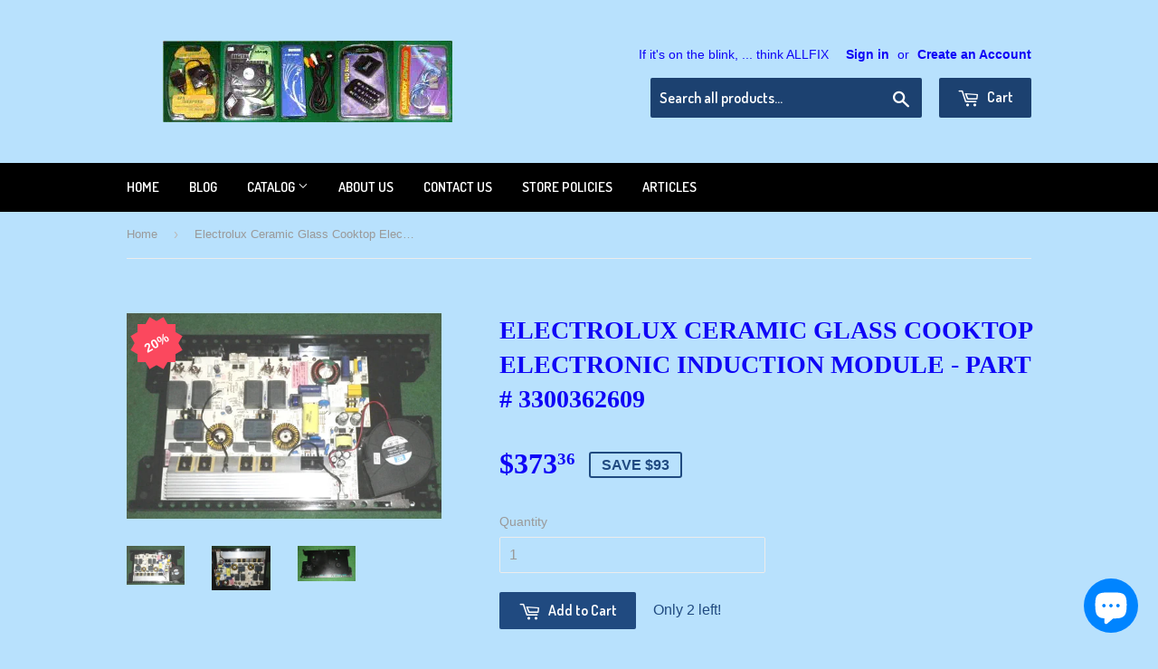

--- FILE ---
content_type: text/html; charset=utf-8
request_url: https://allfixelectrical.com.au/products/electrolux-ceramic-glass-cooktop-electronic-induction-module-part-3300362609
body_size: 25368
content:
<script type="text/javascript">
    //Coded by HuynhMaiAnhKiet@Gmail.Com - HuraTips.Com
    HuraScriptCountryBlocker = function ($) {
        var appendCSS='';appendCSS+='<style>';appendCSS+='.hura-popup-modal{display:none;position:fixed;z-index:9999999;left:0;top:0;width:100%;height:100%;overflow:auto;background-color:rgba(0,0,0,1)}';appendCSS+='.hura-popup-modal .hura-popup-modal-content{background-color:#fefefe;margin:15% auto;padding:20px;border:1px solid #888;max-width:470px;position:relative}';appendCSS+='.hura-popup-modal .hura-popup-close{color:#aaa;float:right;font-size:28px;font-weight:700}';appendCSS+='.hura-popup-modal .hura-popup-close:hover,.hura-popup-close:focus{color:#000;text-decoration:none;cursor:pointer}';appendCSS+='.hura-popup-modal .hura-popup-title{text-align:center}';appendCSS+='.hura-popup-modal .hura-popup-subtitle{text-align:center}';appendCSS+='.hura-popup-modal .hura-popup-confirm-btn{width:100%;text-align:center}';appendCSS+='.hura-popup-modal .hura-popup-confirm-btn button{width:40%;padding:.4em .6em;border:none;border-radius:.25em;text-decoration:none;text-transform:uppercase;text-rendering:optimizeLegibility;background:#000;color:#fff;cursor:pointer}';appendCSS+='.hura-popup-modal .hura-credit{position:absolute;bottom:-40px;right:0;font-size:11px;margin: 0 0 20px 0;color: rgb(255, 255, 255);font-style:italic;}';appendCSS+='.hura-popup-modal .hura-credit a{color: rgb(255, 228, 0);}';appendCSS+='body {height: 100%;overflow-y: hidden;}';appendCSS+='</style>';var appendHTML='';appendHTML+='<div id="hura-country-blocker-popup" class="hura-popup-modal">';appendHTML+='<div class="hura-popup-modal-content">';appendHTML+='<div class="hura-popup-form-wapper">';appendHTML+='<h2 class="hura-popup-title">Not Authorized</h2>';appendHTML+='<p class="hura-popup-subtitle">Access denied! You are not authorized to access this site.</p>';appendHTML+='</div>';appendHTML+='<p class="hura-credit">Powered by <a href="//www.huratips.com" target="_blank">HuraTips.Com</a></p>';appendHTML+='</div>';appendHTML+='</div>'
        $.get('https://www.cloudflare.com/cdn-cgi/trace').done(function (data) {
            var country_code=data.replace(/(\r\n|\n|\r)/gm,"").split("loc=");country_code=(country_code=country_code[1].split("tls="))[0];
            
            var blocked_countries = "BW, TD, CD, ER, KZ, KG, MZ, NA, NE, NG, KP, CG, RW, ST, SN, SX, SO, ZA, SS, SD, SR, TJ, TZ, TG, TK, TO, TN, TM, TC, UG, UY, VE, EH, YE, ZM, ZW"; // Change this value to Block Specific Countries
            
            if(blocked_countries=blocked_countries.split(","),blocked_countries.includes(country_code)){try{window.stop()}catch(o){document.execCommand("Stop")}$("head").append(appendCSS),$("body").append(appendHTML),$("#hura-country-blocker-popup").show()}
        });
    }
    var jqHuraScript=document.createElement("script");jqHuraScript.setAttribute("src","https://ajax.googleapis.com/ajax/libs/jquery/3.1.0/jquery.min.js"),jqHuraScript.setAttribute("type","text/javascript"),jqHuraScript.readyState?jqHuraScript.onreadystatechange=function(){"loaded"!=this.readyState&&"complete"!=this.readyState||HuraScriptCountryBlocker(jQuery.noConflict(!0))}:jqHuraScript.onload=function(){HuraScriptCountryBlocker(jQuery.noConflict(!0))};var d=document.getElementsByTagName("head")[0]||document.documentElement;d.appendChild(jqHuraScript);
</script>

<!doctype html>
<!--[if lt IE 7]><html class="no-js lt-ie9 lt-ie8 lt-ie7" lang="en"> <![endif]-->
<!--[if IE 7]><html class="no-js lt-ie9 lt-ie8" lang="en"> <![endif]-->
<!--[if IE 8]><html class="no-js lt-ie9" lang="en"> <![endif]-->
<!--[if IE 9 ]><html class="ie9 no-js"> <![endif]-->
<!--[if (gt IE 9)|!(IE)]><!--> <html class="no-touch no-js"> <!--<![endif]-->
<head>
  <!-- Basic page needs ================================================== -->
  <meta name="google-site-verification" content="LtoUeyg50CtbvUOz4fgWwzkfVms2BgwE_Do_4QKCJqQ" />
  <meta name="facebook-domain-verification" content="zbpl1mziqm1rakmyqwg8x0qkto82dm" />
  <meta name="p:domain_verify" content="91b76ad12dd43a1d6905a767aaabae4f"/>
  <meta name="msvalidate.01" content="9ECD2D553023F4D1C9C8051516CB15D7" />
  <meta charset="utf-8">
  <meta name="msvalidate.01" content="C6269761F9DAA73AAE70DB153B280E27" />
  <meta http-equiv="X-UA-Compatible" content="IE=edge,chrome=1">

  
  <link rel="shortcut icon" href="//allfixelectrical.com.au/cdn/shop/t/3/assets/favicon.png?v=133382371987715698341648796990" type="image/png" />
  
  
  <script type="application/ld+json">
  {
    "@context": "https://schema.org/", 
    "@type": "BreadcrumbList", 
    "itemListElement": [{
      "@type": "ListItem", 
      "position": 1, 
      "name": "Home",
      "item": "https://allfixelectrical.com.au/"  
    },{
      "@type": "ListItem", 
      "position": 2, 
      "name": "Products",
      "item": "https://allfixelectrical.com.au/collections/all"  
    }]
  }
  </script>
  
  
  
  <!-- Title and description ================================================== -->
  
  
  
  

  

  

  

  

  

  
  
  <title>
    
    Electrolux Ceramic Glass Cooktop Electronic Induction Module - Part #   | Allfix Electrical
  </title>

  
    <meta name="description" content="Electrolux Tiger Rev1 Induction Cooktop Electronic Module. Electrolux Part No. 3300362609. Replaces Part Nos. 3300360009, 3300360025, 3300361551. Dual control PCB module for Induction cooktop element control. Suits the following models &amp;amp; product codes:- EHD68210P PNC 94959416900, SMAKLIG 902.847.25 PNC 949594411, B">
  

  <!-- Product meta ================================================== -->
  

  <meta property="og:type" content="product">
  <meta property="og:title" content="Electrolux Ceramic Glass Cooktop Electronic Induction Module - Part # 3300362609">
  <meta property="og:url" content="https://allfixelectrical.com.au/products/electrolux-ceramic-glass-cooktop-electronic-induction-module-part-3300362609">
  
  <meta property="og:image" content="http://allfixelectrical.com.au/cdn/shop/products/3300362609a_1024x1024.JPG?v=1571439158">
  <meta property="og:image:secure_url" content="https://allfixelectrical.com.au/cdn/shop/products/3300362609a_1024x1024.JPG?v=1571439158">
  
  <meta property="og:image" content="http://allfixelectrical.com.au/cdn/shop/products/3300362609b_1024x1024.JPG?v=1571439158">
  <meta property="og:image:secure_url" content="https://allfixelectrical.com.au/cdn/shop/products/3300362609b_1024x1024.JPG?v=1571439158">
  
  <meta property="og:image" content="http://allfixelectrical.com.au/cdn/shop/products/3300362609c_1024x1024.JPG?v=1571439158">
  <meta property="og:image:secure_url" content="https://allfixelectrical.com.au/cdn/shop/products/3300362609c_1024x1024.JPG?v=1571439158">
  
  <meta property="og:price:amount" content="373.36">
  <meta property="og:price:currency" content="AUD">


  
    <meta property="og:description" content="Electrolux Tiger Rev1 Induction Cooktop Electronic Module. Electrolux Part No. 3300362609. Replaces Part Nos. 3300360009, 3300360025, 3300361551. Dual control PCB module for Induction cooktop element control. Suits the following models &amp;amp; product codes:- EHD68210P PNC 94959416900, SMAKLIG 902.847.25 PNC 949594411, B">
  

  <meta property="og:site_name" content="Allfix Electrical">


  


<meta name="twitter:card" content="summary">

  <meta name="twitter:site" content="@allfix">


  <meta name="twitter:card" content="product">
  <meta name="twitter:title" content="Electrolux Ceramic Glass Cooktop Electronic Induction Module - Part # 3300362609">
  <meta name="twitter:description" content="











 
Electrolux Tiger Rev1 Induction Cooktop Electronic Module.
Electrolux Part No. 3300362609.
Replaces Part Nos. 3300360009, 3300360025, 3300361551.
Dual control PCB module for Induction cooktop element control.
Suits the following models &amp;amp; product codes:-
EHD68210P PNC 94959416900, SMAKLIG 902.847.25 PNC 949594411, BEJUBLAD 603.221.49 PNC 949594409, EHD60100P 94959267603, HK654200XB PNC 94959325700, 949594370, 94959306000, 94959416901, EHD60150P PNC 94959416400, TYDLIG 502.847.27 PNC 949594371, 94959288002, 94959502401.
May suit other models.
If you are unsure of whether this part is suitable for your stove, contact us with the model number and product code so we can check with the manufacturer.
We have been supplying appliance parts to the trade and retail for over 25 years. Buy with confidence.













">
  <meta name="twitter:image" content="https://allfixelectrical.com.au/cdn/shop/products/3300362609a_large.JPG?v=1571439158">
  <meta name="twitter:image:width" content="480">
  <meta name="twitter:image:height" content="480">



  <!-- Helpers ================================================== -->
  <link rel="canonical" href="https://allfixelectrical.com.au/products/electrolux-ceramic-glass-cooktop-electronic-induction-module-part-3300362609">
  <meta name="viewport" content="width=device-width,initial-scale=1">

  

  <!-- CSS ================================================== -->
  <link href="//allfixelectrical.com.au/cdn/shop/t/3/assets/timber.scss.css?v=16710124097718343131755399930" rel="stylesheet" type="text/css" media="all" />
  


  
    
    
    <link href="//fonts.googleapis.com/css?family=Dosis:600" rel="stylesheet" type="text/css" media="all" />
  



  <!-- Header hook for plugins ================================================== -->
  <script>window.performance && window.performance.mark && window.performance.mark('shopify.content_for_header.start');</script><meta name="google-site-verification" content="0_MxoVEztFtBi1IvJBzc9fLLRSpDizCIP3h40Y-fC8g">
<meta id="shopify-digital-wallet" name="shopify-digital-wallet" content="/12591067/digital_wallets/dialog">
<meta name="shopify-checkout-api-token" content="034beee7d64c64a0849c8782c1b4ee7d">
<meta id="in-context-paypal-metadata" data-shop-id="12591067" data-venmo-supported="false" data-environment="production" data-locale="en_US" data-paypal-v4="true" data-currency="AUD">
<link rel="alternate" type="application/json+oembed" href="https://allfixelectrical.com.au/products/electrolux-ceramic-glass-cooktop-electronic-induction-module-part-3300362609.oembed">
<script async="async" src="/checkouts/internal/preloads.js?locale=en-AU"></script>
<link rel="preconnect" href="https://shop.app" crossorigin="anonymous">
<script async="async" src="https://shop.app/checkouts/internal/preloads.js?locale=en-AU&shop_id=12591067" crossorigin="anonymous"></script>
<script id="apple-pay-shop-capabilities" type="application/json">{"shopId":12591067,"countryCode":"AU","currencyCode":"AUD","merchantCapabilities":["supports3DS"],"merchantId":"gid:\/\/shopify\/Shop\/12591067","merchantName":"Allfix Electrical","requiredBillingContactFields":["postalAddress","email","phone"],"requiredShippingContactFields":["postalAddress","email","phone"],"shippingType":"shipping","supportedNetworks":["visa","masterCard","amex","jcb"],"total":{"type":"pending","label":"Allfix Electrical","amount":"1.00"},"shopifyPaymentsEnabled":true,"supportsSubscriptions":true}</script>
<script id="shopify-features" type="application/json">{"accessToken":"034beee7d64c64a0849c8782c1b4ee7d","betas":["rich-media-storefront-analytics"],"domain":"allfixelectrical.com.au","predictiveSearch":true,"shopId":12591067,"locale":"en"}</script>
<script>var Shopify = Shopify || {};
Shopify.shop = "allfixelectrical.myshopify.com";
Shopify.locale = "en";
Shopify.currency = {"active":"AUD","rate":"1.0"};
Shopify.country = "AU";
Shopify.theme = {"name":"Supply with sale tags","id":131145007321,"schema_name":null,"schema_version":null,"theme_store_id":679,"role":"main"};
Shopify.theme.handle = "null";
Shopify.theme.style = {"id":null,"handle":null};
Shopify.cdnHost = "allfixelectrical.com.au/cdn";
Shopify.routes = Shopify.routes || {};
Shopify.routes.root = "/";</script>
<script type="module">!function(o){(o.Shopify=o.Shopify||{}).modules=!0}(window);</script>
<script>!function(o){function n(){var o=[];function n(){o.push(Array.prototype.slice.apply(arguments))}return n.q=o,n}var t=o.Shopify=o.Shopify||{};t.loadFeatures=n(),t.autoloadFeatures=n()}(window);</script>
<script>
  window.ShopifyPay = window.ShopifyPay || {};
  window.ShopifyPay.apiHost = "shop.app\/pay";
  window.ShopifyPay.redirectState = null;
</script>
<script id="shop-js-analytics" type="application/json">{"pageType":"product"}</script>
<script defer="defer" async type="module" src="//allfixelectrical.com.au/cdn/shopifycloud/shop-js/modules/v2/client.init-shop-cart-sync_C5BV16lS.en.esm.js"></script>
<script defer="defer" async type="module" src="//allfixelectrical.com.au/cdn/shopifycloud/shop-js/modules/v2/chunk.common_CygWptCX.esm.js"></script>
<script type="module">
  await import("//allfixelectrical.com.au/cdn/shopifycloud/shop-js/modules/v2/client.init-shop-cart-sync_C5BV16lS.en.esm.js");
await import("//allfixelectrical.com.au/cdn/shopifycloud/shop-js/modules/v2/chunk.common_CygWptCX.esm.js");

  window.Shopify.SignInWithShop?.initShopCartSync?.({"fedCMEnabled":true,"windoidEnabled":true});

</script>
<script>
  window.Shopify = window.Shopify || {};
  if (!window.Shopify.featureAssets) window.Shopify.featureAssets = {};
  window.Shopify.featureAssets['shop-js'] = {"shop-cart-sync":["modules/v2/client.shop-cart-sync_ZFArdW7E.en.esm.js","modules/v2/chunk.common_CygWptCX.esm.js"],"init-fed-cm":["modules/v2/client.init-fed-cm_CmiC4vf6.en.esm.js","modules/v2/chunk.common_CygWptCX.esm.js"],"shop-button":["modules/v2/client.shop-button_tlx5R9nI.en.esm.js","modules/v2/chunk.common_CygWptCX.esm.js"],"shop-cash-offers":["modules/v2/client.shop-cash-offers_DOA2yAJr.en.esm.js","modules/v2/chunk.common_CygWptCX.esm.js","modules/v2/chunk.modal_D71HUcav.esm.js"],"init-windoid":["modules/v2/client.init-windoid_sURxWdc1.en.esm.js","modules/v2/chunk.common_CygWptCX.esm.js"],"shop-toast-manager":["modules/v2/client.shop-toast-manager_ClPi3nE9.en.esm.js","modules/v2/chunk.common_CygWptCX.esm.js"],"init-shop-email-lookup-coordinator":["modules/v2/client.init-shop-email-lookup-coordinator_B8hsDcYM.en.esm.js","modules/v2/chunk.common_CygWptCX.esm.js"],"init-shop-cart-sync":["modules/v2/client.init-shop-cart-sync_C5BV16lS.en.esm.js","modules/v2/chunk.common_CygWptCX.esm.js"],"avatar":["modules/v2/client.avatar_BTnouDA3.en.esm.js"],"pay-button":["modules/v2/client.pay-button_FdsNuTd3.en.esm.js","modules/v2/chunk.common_CygWptCX.esm.js"],"init-customer-accounts":["modules/v2/client.init-customer-accounts_DxDtT_ad.en.esm.js","modules/v2/client.shop-login-button_C5VAVYt1.en.esm.js","modules/v2/chunk.common_CygWptCX.esm.js","modules/v2/chunk.modal_D71HUcav.esm.js"],"init-shop-for-new-customer-accounts":["modules/v2/client.init-shop-for-new-customer-accounts_ChsxoAhi.en.esm.js","modules/v2/client.shop-login-button_C5VAVYt1.en.esm.js","modules/v2/chunk.common_CygWptCX.esm.js","modules/v2/chunk.modal_D71HUcav.esm.js"],"shop-login-button":["modules/v2/client.shop-login-button_C5VAVYt1.en.esm.js","modules/v2/chunk.common_CygWptCX.esm.js","modules/v2/chunk.modal_D71HUcav.esm.js"],"init-customer-accounts-sign-up":["modules/v2/client.init-customer-accounts-sign-up_CPSyQ0Tj.en.esm.js","modules/v2/client.shop-login-button_C5VAVYt1.en.esm.js","modules/v2/chunk.common_CygWptCX.esm.js","modules/v2/chunk.modal_D71HUcav.esm.js"],"shop-follow-button":["modules/v2/client.shop-follow-button_Cva4Ekp9.en.esm.js","modules/v2/chunk.common_CygWptCX.esm.js","modules/v2/chunk.modal_D71HUcav.esm.js"],"checkout-modal":["modules/v2/client.checkout-modal_BPM8l0SH.en.esm.js","modules/v2/chunk.common_CygWptCX.esm.js","modules/v2/chunk.modal_D71HUcav.esm.js"],"lead-capture":["modules/v2/client.lead-capture_Bi8yE_yS.en.esm.js","modules/v2/chunk.common_CygWptCX.esm.js","modules/v2/chunk.modal_D71HUcav.esm.js"],"shop-login":["modules/v2/client.shop-login_D6lNrXab.en.esm.js","modules/v2/chunk.common_CygWptCX.esm.js","modules/v2/chunk.modal_D71HUcav.esm.js"],"payment-terms":["modules/v2/client.payment-terms_CZxnsJam.en.esm.js","modules/v2/chunk.common_CygWptCX.esm.js","modules/v2/chunk.modal_D71HUcav.esm.js"]};
</script>
<script>(function() {
  var isLoaded = false;
  function asyncLoad() {
    if (isLoaded) return;
    isLoaded = true;
    var urls = ["https:\/\/cdn-stamped-io.azureedge.net\/files\/shopify.v2.min.js?shop=allfixelectrical.myshopify.com","https:\/\/cdn1.stamped.io\/files\/widget.min.js?shop=allfixelectrical.myshopify.com","https:\/\/tnc-app.herokuapp.com\/get_script\/2e30888e8aa411eb95e5be7c5ebd4824.js?v=219447\u0026shop=allfixelectrical.myshopify.com"];
    for (var i = 0; i < urls.length; i++) {
      var s = document.createElement('script');
      s.type = 'text/javascript';
      s.async = true;
      s.src = urls[i];
      var x = document.getElementsByTagName('script')[0];
      x.parentNode.insertBefore(s, x);
    }
  };
  if(window.attachEvent) {
    window.attachEvent('onload', asyncLoad);
  } else {
    window.addEventListener('load', asyncLoad, false);
  }
})();</script>
<script id="__st">var __st={"a":12591067,"offset":39600,"reqid":"85dfd62d-0527-46bf-9b17-d90d8c47d816-1768783879","pageurl":"allfixelectrical.com.au\/products\/electrolux-ceramic-glass-cooktop-electronic-induction-module-part-3300362609","u":"bb3857d0efd6","p":"product","rtyp":"product","rid":10710196807};</script>
<script>window.ShopifyPaypalV4VisibilityTracking = true;</script>
<script id="captcha-bootstrap">!function(){'use strict';const t='contact',e='account',n='new_comment',o=[[t,t],['blogs',n],['comments',n],[t,'customer']],c=[[e,'customer_login'],[e,'guest_login'],[e,'recover_customer_password'],[e,'create_customer']],r=t=>t.map((([t,e])=>`form[action*='/${t}']:not([data-nocaptcha='true']) input[name='form_type'][value='${e}']`)).join(','),a=t=>()=>t?[...document.querySelectorAll(t)].map((t=>t.form)):[];function s(){const t=[...o],e=r(t);return a(e)}const i='password',u='form_key',d=['recaptcha-v3-token','g-recaptcha-response','h-captcha-response',i],f=()=>{try{return window.sessionStorage}catch{return}},m='__shopify_v',_=t=>t.elements[u];function p(t,e,n=!1){try{const o=window.sessionStorage,c=JSON.parse(o.getItem(e)),{data:r}=function(t){const{data:e,action:n}=t;return t[m]||n?{data:e,action:n}:{data:t,action:n}}(c);for(const[e,n]of Object.entries(r))t.elements[e]&&(t.elements[e].value=n);n&&o.removeItem(e)}catch(o){console.error('form repopulation failed',{error:o})}}const l='form_type',E='cptcha';function T(t){t.dataset[E]=!0}const w=window,h=w.document,L='Shopify',v='ce_forms',y='captcha';let A=!1;((t,e)=>{const n=(g='f06e6c50-85a8-45c8-87d0-21a2b65856fe',I='https://cdn.shopify.com/shopifycloud/storefront-forms-hcaptcha/ce_storefront_forms_captcha_hcaptcha.v1.5.2.iife.js',D={infoText:'Protected by hCaptcha',privacyText:'Privacy',termsText:'Terms'},(t,e,n)=>{const o=w[L][v],c=o.bindForm;if(c)return c(t,g,e,D).then(n);var r;o.q.push([[t,g,e,D],n]),r=I,A||(h.body.append(Object.assign(h.createElement('script'),{id:'captcha-provider',async:!0,src:r})),A=!0)});var g,I,D;w[L]=w[L]||{},w[L][v]=w[L][v]||{},w[L][v].q=[],w[L][y]=w[L][y]||{},w[L][y].protect=function(t,e){n(t,void 0,e),T(t)},Object.freeze(w[L][y]),function(t,e,n,w,h,L){const[v,y,A,g]=function(t,e,n){const i=e?o:[],u=t?c:[],d=[...i,...u],f=r(d),m=r(i),_=r(d.filter((([t,e])=>n.includes(e))));return[a(f),a(m),a(_),s()]}(w,h,L),I=t=>{const e=t.target;return e instanceof HTMLFormElement?e:e&&e.form},D=t=>v().includes(t);t.addEventListener('submit',(t=>{const e=I(t);if(!e)return;const n=D(e)&&!e.dataset.hcaptchaBound&&!e.dataset.recaptchaBound,o=_(e),c=g().includes(e)&&(!o||!o.value);(n||c)&&t.preventDefault(),c&&!n&&(function(t){try{if(!f())return;!function(t){const e=f();if(!e)return;const n=_(t);if(!n)return;const o=n.value;o&&e.removeItem(o)}(t);const e=Array.from(Array(32),(()=>Math.random().toString(36)[2])).join('');!function(t,e){_(t)||t.append(Object.assign(document.createElement('input'),{type:'hidden',name:u})),t.elements[u].value=e}(t,e),function(t,e){const n=f();if(!n)return;const o=[...t.querySelectorAll(`input[type='${i}']`)].map((({name:t})=>t)),c=[...d,...o],r={};for(const[a,s]of new FormData(t).entries())c.includes(a)||(r[a]=s);n.setItem(e,JSON.stringify({[m]:1,action:t.action,data:r}))}(t,e)}catch(e){console.error('failed to persist form',e)}}(e),e.submit())}));const S=(t,e)=>{t&&!t.dataset[E]&&(n(t,e.some((e=>e===t))),T(t))};for(const o of['focusin','change'])t.addEventListener(o,(t=>{const e=I(t);D(e)&&S(e,y())}));const B=e.get('form_key'),M=e.get(l),P=B&&M;t.addEventListener('DOMContentLoaded',(()=>{const t=y();if(P)for(const e of t)e.elements[l].value===M&&p(e,B);[...new Set([...A(),...v().filter((t=>'true'===t.dataset.shopifyCaptcha))])].forEach((e=>S(e,t)))}))}(h,new URLSearchParams(w.location.search),n,t,e,['guest_login'])})(!0,!0)}();</script>
<script integrity="sha256-4kQ18oKyAcykRKYeNunJcIwy7WH5gtpwJnB7kiuLZ1E=" data-source-attribution="shopify.loadfeatures" defer="defer" src="//allfixelectrical.com.au/cdn/shopifycloud/storefront/assets/storefront/load_feature-a0a9edcb.js" crossorigin="anonymous"></script>
<script crossorigin="anonymous" defer="defer" src="//allfixelectrical.com.au/cdn/shopifycloud/storefront/assets/shopify_pay/storefront-65b4c6d7.js?v=20250812"></script>
<script data-source-attribution="shopify.dynamic_checkout.dynamic.init">var Shopify=Shopify||{};Shopify.PaymentButton=Shopify.PaymentButton||{isStorefrontPortableWallets:!0,init:function(){window.Shopify.PaymentButton.init=function(){};var t=document.createElement("script");t.src="https://allfixelectrical.com.au/cdn/shopifycloud/portable-wallets/latest/portable-wallets.en.js",t.type="module",document.head.appendChild(t)}};
</script>
<script data-source-attribution="shopify.dynamic_checkout.buyer_consent">
  function portableWalletsHideBuyerConsent(e){var t=document.getElementById("shopify-buyer-consent"),n=document.getElementById("shopify-subscription-policy-button");t&&n&&(t.classList.add("hidden"),t.setAttribute("aria-hidden","true"),n.removeEventListener("click",e))}function portableWalletsShowBuyerConsent(e){var t=document.getElementById("shopify-buyer-consent"),n=document.getElementById("shopify-subscription-policy-button");t&&n&&(t.classList.remove("hidden"),t.removeAttribute("aria-hidden"),n.addEventListener("click",e))}window.Shopify?.PaymentButton&&(window.Shopify.PaymentButton.hideBuyerConsent=portableWalletsHideBuyerConsent,window.Shopify.PaymentButton.showBuyerConsent=portableWalletsShowBuyerConsent);
</script>
<script data-source-attribution="shopify.dynamic_checkout.cart.bootstrap">document.addEventListener("DOMContentLoaded",(function(){function t(){return document.querySelector("shopify-accelerated-checkout-cart, shopify-accelerated-checkout")}if(t())Shopify.PaymentButton.init();else{new MutationObserver((function(e,n){t()&&(Shopify.PaymentButton.init(),n.disconnect())})).observe(document.body,{childList:!0,subtree:!0})}}));
</script>
<link id="shopify-accelerated-checkout-styles" rel="stylesheet" media="screen" href="https://allfixelectrical.com.au/cdn/shopifycloud/portable-wallets/latest/accelerated-checkout-backwards-compat.css" crossorigin="anonymous">
<style id="shopify-accelerated-checkout-cart">
        #shopify-buyer-consent {
  margin-top: 1em;
  display: inline-block;
  width: 100%;
}

#shopify-buyer-consent.hidden {
  display: none;
}

#shopify-subscription-policy-button {
  background: none;
  border: none;
  padding: 0;
  text-decoration: underline;
  font-size: inherit;
  cursor: pointer;
}

#shopify-subscription-policy-button::before {
  box-shadow: none;
}

      </style>

<script>window.performance && window.performance.mark && window.performance.mark('shopify.content_for_header.end');</script>

  

<!--[if lt IE 9]>
<script src="//cdnjs.cloudflare.com/ajax/libs/html5shiv/3.7.2/html5shiv.min.js" type="text/javascript"></script>
<script src="//allfixelectrical.com.au/cdn/shop/t/3/assets/respond.min.js?v=52248677837542619231646235508" type="text/javascript"></script>
<link href="//allfixelectrical.com.au/cdn/shop/t/3/assets/respond-proxy.html" id="respond-proxy" rel="respond-proxy" />
<link href="//allfixelectrical.com.au/search?q=48c87d84c19eb28f5990d26a5c45a065" id="respond-redirect" rel="respond-redirect" />
<script src="//allfixelectrical.com.au/search?q=48c87d84c19eb28f5990d26a5c45a065" type="text/javascript"></script>
<![endif]-->
<!--[if (lte IE 9) ]><script src="//allfixelectrical.com.au/cdn/shop/t/3/assets/match-media.min.js?v=159635276924582161481646235505" type="text/javascript"></script><![endif]-->


  
  

  <script src="//ajax.googleapis.com/ajax/libs/jquery/1.11.0/jquery.min.js" type="text/javascript"></script>
  <script src="//allfixelectrical.com.au/cdn/shop/t/3/assets/modernizr.min.js?v=26620055551102246001646235506" type="text/javascript"></script>
  <script async type="text/javascript" data-api-key="" id="stamped-script-widget" src="https://cdn-stamped-io.azureedge.net/files/widget.min.js"></script>

  
<script>const hcVariants = [{"id":46973030407,"title":"Default Title","option1":"Default Title","option2":null,"option3":null,"sku":"3300362609","requires_shipping":true,"taxable":false,"featured_image":null,"available":true,"name":"Electrolux Ceramic Glass Cooktop Electronic Induction Module - Part # 3300362609","public_title":null,"options":["Default Title"],"price":37336,"weight":1200,"compare_at_price":46670,"inventory_quantity":2,"inventory_management":"shopify","inventory_policy":"deny","barcode":"","requires_selling_plan":false,"selling_plan_allocations":[]}];</script><style>.hc-sale-tag{z-index:2;position:absolute!important;top:12px;left:12px;display:inline-block;background:#fb485e;color:#ffffff;height:42px;width:42px;text-align:center;vertical-align:middle;font-weight:700;font-size:14px;line-height:42px;-webkit-transform:rotate(-30deg);transform:rotate(-30deg)}.hc-sale-tag:after,.hc-sale-tag:before{content:"";position:absolute;background:inherit;height:inherit;width:inherit;top:0;left:0;z-index:-1;-webkit-transform:rotate(30deg);transform:rotate(30deg)}.hc-sale-tag:after{-webkit-transform:rotate(-30deg);transform:rotate(-30deg)}@media screen and (max-width: 680px){.hc-sale-tag{width:32px;height:32px;line-height:32px;font-size:12px;top:6px;left:6px;}}.hc-sale-tag{background:#fb485e;color:#ffffff;}</style><script>document.addEventListener("DOMContentLoaded",function(){"undefined"!=typeof hcVariants&&function(e){function t(e,t,a){return function(){if(a)return t.apply(this,arguments),e.apply(this,arguments);var n=e.apply(this,arguments);return t.apply(this,arguments),n}}var a=null;function n(){var t=window.location.search.replace(/.*variant=(\d+).*/,"$1");t&&t!=a&&(a=t,e(t))}window.history.pushState=t(history.pushState,n),window.history.replaceState=t(history.replaceState,n),window.addEventListener("popstate",n)}(function(e){let t=null;for(var a=0;a<hcVariants.length;a++)if(hcVariants[a].id==e){t=hcVariants[a];var n=document.querySelectorAll(".hc-product-page.hc-sale-tag");if(t.compare_at_price&&t.compare_at_price>t.price){var r=100*(t.compare_at_price-t.price)/t.compare_at_price;if(null!=r)for(a=0;a<n.length;a++)n[a].childNodes[0].textContent=r.toFixed(0)+"%",n[a].style.display="block";else for(a=0;a<n.length;a++)n[a].style.display="none"}else for(a=0;a<n.length;a++)n[a].style.display="none";break}})});</script>
  <meta name="google-site-verification" content="0Ra2BlFosGUxYRj47iR3ICMPaTOkm2PvBKo1WDGiQ1s" />
  <meta name="google-site-verification" content="gGIPYOhhEz57EJqLerJLGZyvSbNQkQhWsWi20i-7hGE" />
<script src="https://cdn.shopify.com/extensions/7bc9bb47-adfa-4267-963e-cadee5096caf/inbox-1252/assets/inbox-chat-loader.js" type="text/javascript" defer="defer"></script>
<link href="https://monorail-edge.shopifysvc.com" rel="dns-prefetch">
<script>(function(){if ("sendBeacon" in navigator && "performance" in window) {try {var session_token_from_headers = performance.getEntriesByType('navigation')[0].serverTiming.find(x => x.name == '_s').description;} catch {var session_token_from_headers = undefined;}var session_cookie_matches = document.cookie.match(/_shopify_s=([^;]*)/);var session_token_from_cookie = session_cookie_matches && session_cookie_matches.length === 2 ? session_cookie_matches[1] : "";var session_token = session_token_from_headers || session_token_from_cookie || "";function handle_abandonment_event(e) {var entries = performance.getEntries().filter(function(entry) {return /monorail-edge.shopifysvc.com/.test(entry.name);});if (!window.abandonment_tracked && entries.length === 0) {window.abandonment_tracked = true;var currentMs = Date.now();var navigation_start = performance.timing.navigationStart;var payload = {shop_id: 12591067,url: window.location.href,navigation_start,duration: currentMs - navigation_start,session_token,page_type: "product"};window.navigator.sendBeacon("https://monorail-edge.shopifysvc.com/v1/produce", JSON.stringify({schema_id: "online_store_buyer_site_abandonment/1.1",payload: payload,metadata: {event_created_at_ms: currentMs,event_sent_at_ms: currentMs}}));}}window.addEventListener('pagehide', handle_abandonment_event);}}());</script>
<script id="web-pixels-manager-setup">(function e(e,d,r,n,o){if(void 0===o&&(o={}),!Boolean(null===(a=null===(i=window.Shopify)||void 0===i?void 0:i.analytics)||void 0===a?void 0:a.replayQueue)){var i,a;window.Shopify=window.Shopify||{};var t=window.Shopify;t.analytics=t.analytics||{};var s=t.analytics;s.replayQueue=[],s.publish=function(e,d,r){return s.replayQueue.push([e,d,r]),!0};try{self.performance.mark("wpm:start")}catch(e){}var l=function(){var e={modern:/Edge?\/(1{2}[4-9]|1[2-9]\d|[2-9]\d{2}|\d{4,})\.\d+(\.\d+|)|Firefox\/(1{2}[4-9]|1[2-9]\d|[2-9]\d{2}|\d{4,})\.\d+(\.\d+|)|Chrom(ium|e)\/(9{2}|\d{3,})\.\d+(\.\d+|)|(Maci|X1{2}).+ Version\/(15\.\d+|(1[6-9]|[2-9]\d|\d{3,})\.\d+)([,.]\d+|)( \(\w+\)|)( Mobile\/\w+|) Safari\/|Chrome.+OPR\/(9{2}|\d{3,})\.\d+\.\d+|(CPU[ +]OS|iPhone[ +]OS|CPU[ +]iPhone|CPU IPhone OS|CPU iPad OS)[ +]+(15[._]\d+|(1[6-9]|[2-9]\d|\d{3,})[._]\d+)([._]\d+|)|Android:?[ /-](13[3-9]|1[4-9]\d|[2-9]\d{2}|\d{4,})(\.\d+|)(\.\d+|)|Android.+Firefox\/(13[5-9]|1[4-9]\d|[2-9]\d{2}|\d{4,})\.\d+(\.\d+|)|Android.+Chrom(ium|e)\/(13[3-9]|1[4-9]\d|[2-9]\d{2}|\d{4,})\.\d+(\.\d+|)|SamsungBrowser\/([2-9]\d|\d{3,})\.\d+/,legacy:/Edge?\/(1[6-9]|[2-9]\d|\d{3,})\.\d+(\.\d+|)|Firefox\/(5[4-9]|[6-9]\d|\d{3,})\.\d+(\.\d+|)|Chrom(ium|e)\/(5[1-9]|[6-9]\d|\d{3,})\.\d+(\.\d+|)([\d.]+$|.*Safari\/(?![\d.]+ Edge\/[\d.]+$))|(Maci|X1{2}).+ Version\/(10\.\d+|(1[1-9]|[2-9]\d|\d{3,})\.\d+)([,.]\d+|)( \(\w+\)|)( Mobile\/\w+|) Safari\/|Chrome.+OPR\/(3[89]|[4-9]\d|\d{3,})\.\d+\.\d+|(CPU[ +]OS|iPhone[ +]OS|CPU[ +]iPhone|CPU IPhone OS|CPU iPad OS)[ +]+(10[._]\d+|(1[1-9]|[2-9]\d|\d{3,})[._]\d+)([._]\d+|)|Android:?[ /-](13[3-9]|1[4-9]\d|[2-9]\d{2}|\d{4,})(\.\d+|)(\.\d+|)|Mobile Safari.+OPR\/([89]\d|\d{3,})\.\d+\.\d+|Android.+Firefox\/(13[5-9]|1[4-9]\d|[2-9]\d{2}|\d{4,})\.\d+(\.\d+|)|Android.+Chrom(ium|e)\/(13[3-9]|1[4-9]\d|[2-9]\d{2}|\d{4,})\.\d+(\.\d+|)|Android.+(UC? ?Browser|UCWEB|U3)[ /]?(15\.([5-9]|\d{2,})|(1[6-9]|[2-9]\d|\d{3,})\.\d+)\.\d+|SamsungBrowser\/(5\.\d+|([6-9]|\d{2,})\.\d+)|Android.+MQ{2}Browser\/(14(\.(9|\d{2,})|)|(1[5-9]|[2-9]\d|\d{3,})(\.\d+|))(\.\d+|)|K[Aa][Ii]OS\/(3\.\d+|([4-9]|\d{2,})\.\d+)(\.\d+|)/},d=e.modern,r=e.legacy,n=navigator.userAgent;return n.match(d)?"modern":n.match(r)?"legacy":"unknown"}(),u="modern"===l?"modern":"legacy",c=(null!=n?n:{modern:"",legacy:""})[u],f=function(e){return[e.baseUrl,"/wpm","/b",e.hashVersion,"modern"===e.buildTarget?"m":"l",".js"].join("")}({baseUrl:d,hashVersion:r,buildTarget:u}),m=function(e){var d=e.version,r=e.bundleTarget,n=e.surface,o=e.pageUrl,i=e.monorailEndpoint;return{emit:function(e){var a=e.status,t=e.errorMsg,s=(new Date).getTime(),l=JSON.stringify({metadata:{event_sent_at_ms:s},events:[{schema_id:"web_pixels_manager_load/3.1",payload:{version:d,bundle_target:r,page_url:o,status:a,surface:n,error_msg:t},metadata:{event_created_at_ms:s}}]});if(!i)return console&&console.warn&&console.warn("[Web Pixels Manager] No Monorail endpoint provided, skipping logging."),!1;try{return self.navigator.sendBeacon.bind(self.navigator)(i,l)}catch(e){}var u=new XMLHttpRequest;try{return u.open("POST",i,!0),u.setRequestHeader("Content-Type","text/plain"),u.send(l),!0}catch(e){return console&&console.warn&&console.warn("[Web Pixels Manager] Got an unhandled error while logging to Monorail."),!1}}}}({version:r,bundleTarget:l,surface:e.surface,pageUrl:self.location.href,monorailEndpoint:e.monorailEndpoint});try{o.browserTarget=l,function(e){var d=e.src,r=e.async,n=void 0===r||r,o=e.onload,i=e.onerror,a=e.sri,t=e.scriptDataAttributes,s=void 0===t?{}:t,l=document.createElement("script"),u=document.querySelector("head"),c=document.querySelector("body");if(l.async=n,l.src=d,a&&(l.integrity=a,l.crossOrigin="anonymous"),s)for(var f in s)if(Object.prototype.hasOwnProperty.call(s,f))try{l.dataset[f]=s[f]}catch(e){}if(o&&l.addEventListener("load",o),i&&l.addEventListener("error",i),u)u.appendChild(l);else{if(!c)throw new Error("Did not find a head or body element to append the script");c.appendChild(l)}}({src:f,async:!0,onload:function(){if(!function(){var e,d;return Boolean(null===(d=null===(e=window.Shopify)||void 0===e?void 0:e.analytics)||void 0===d?void 0:d.initialized)}()){var d=window.webPixelsManager.init(e)||void 0;if(d){var r=window.Shopify.analytics;r.replayQueue.forEach((function(e){var r=e[0],n=e[1],o=e[2];d.publishCustomEvent(r,n,o)})),r.replayQueue=[],r.publish=d.publishCustomEvent,r.visitor=d.visitor,r.initialized=!0}}},onerror:function(){return m.emit({status:"failed",errorMsg:"".concat(f," has failed to load")})},sri:function(e){var d=/^sha384-[A-Za-z0-9+/=]+$/;return"string"==typeof e&&d.test(e)}(c)?c:"",scriptDataAttributes:o}),m.emit({status:"loading"})}catch(e){m.emit({status:"failed",errorMsg:(null==e?void 0:e.message)||"Unknown error"})}}})({shopId: 12591067,storefrontBaseUrl: "https://allfixelectrical.com.au",extensionsBaseUrl: "https://extensions.shopifycdn.com/cdn/shopifycloud/web-pixels-manager",monorailEndpoint: "https://monorail-edge.shopifysvc.com/unstable/produce_batch",surface: "storefront-renderer",enabledBetaFlags: ["2dca8a86"],webPixelsConfigList: [{"id":"442138841","configuration":"{\"config\":\"{\\\"pixel_id\\\":\\\"G-V13YSRKFW2\\\",\\\"target_country\\\":\\\"AU\\\",\\\"gtag_events\\\":[{\\\"type\\\":\\\"search\\\",\\\"action_label\\\":\\\"G-V13YSRKFW2\\\"},{\\\"type\\\":\\\"begin_checkout\\\",\\\"action_label\\\":\\\"G-V13YSRKFW2\\\"},{\\\"type\\\":\\\"view_item\\\",\\\"action_label\\\":[\\\"G-V13YSRKFW2\\\",\\\"MC-H3QLENCZCP\\\"]},{\\\"type\\\":\\\"purchase\\\",\\\"action_label\\\":[\\\"G-V13YSRKFW2\\\",\\\"MC-H3QLENCZCP\\\"]},{\\\"type\\\":\\\"page_view\\\",\\\"action_label\\\":[\\\"G-V13YSRKFW2\\\",\\\"MC-H3QLENCZCP\\\"]},{\\\"type\\\":\\\"add_payment_info\\\",\\\"action_label\\\":\\\"G-V13YSRKFW2\\\"},{\\\"type\\\":\\\"add_to_cart\\\",\\\"action_label\\\":\\\"G-V13YSRKFW2\\\"}],\\\"enable_monitoring_mode\\\":false}\"}","eventPayloadVersion":"v1","runtimeContext":"OPEN","scriptVersion":"b2a88bafab3e21179ed38636efcd8a93","type":"APP","apiClientId":1780363,"privacyPurposes":[],"dataSharingAdjustments":{"protectedCustomerApprovalScopes":["read_customer_address","read_customer_email","read_customer_name","read_customer_personal_data","read_customer_phone"]}},{"id":"138019033","configuration":"{\"pixel_id\":\"271453876577310\",\"pixel_type\":\"facebook_pixel\",\"metaapp_system_user_token\":\"-\"}","eventPayloadVersion":"v1","runtimeContext":"OPEN","scriptVersion":"ca16bc87fe92b6042fbaa3acc2fbdaa6","type":"APP","apiClientId":2329312,"privacyPurposes":["ANALYTICS","MARKETING","SALE_OF_DATA"],"dataSharingAdjustments":{"protectedCustomerApprovalScopes":["read_customer_address","read_customer_email","read_customer_name","read_customer_personal_data","read_customer_phone"]}},{"id":"73629913","configuration":"{\"tagID\":\"2612950828860\"}","eventPayloadVersion":"v1","runtimeContext":"STRICT","scriptVersion":"18031546ee651571ed29edbe71a3550b","type":"APP","apiClientId":3009811,"privacyPurposes":["ANALYTICS","MARKETING","SALE_OF_DATA"],"dataSharingAdjustments":{"protectedCustomerApprovalScopes":["read_customer_address","read_customer_email","read_customer_name","read_customer_personal_data","read_customer_phone"]}},{"id":"shopify-app-pixel","configuration":"{}","eventPayloadVersion":"v1","runtimeContext":"STRICT","scriptVersion":"0450","apiClientId":"shopify-pixel","type":"APP","privacyPurposes":["ANALYTICS","MARKETING"]},{"id":"shopify-custom-pixel","eventPayloadVersion":"v1","runtimeContext":"LAX","scriptVersion":"0450","apiClientId":"shopify-pixel","type":"CUSTOM","privacyPurposes":["ANALYTICS","MARKETING"]}],isMerchantRequest: false,initData: {"shop":{"name":"Allfix Electrical","paymentSettings":{"currencyCode":"AUD"},"myshopifyDomain":"allfixelectrical.myshopify.com","countryCode":"AU","storefrontUrl":"https:\/\/allfixelectrical.com.au"},"customer":null,"cart":null,"checkout":null,"productVariants":[{"price":{"amount":373.36,"currencyCode":"AUD"},"product":{"title":"Electrolux Ceramic Glass Cooktop Electronic Induction Module - Part # 3300362609","vendor":"Allfix, Electrolux","id":"10710196807","untranslatedTitle":"Electrolux Ceramic Glass Cooktop Electronic Induction Module - Part # 3300362609","url":"\/products\/electrolux-ceramic-glass-cooktop-electronic-induction-module-part-3300362609","type":"Induction Control Module"},"id":"46973030407","image":{"src":"\/\/allfixelectrical.com.au\/cdn\/shop\/products\/3300362609a.JPG?v=1571439158"},"sku":"3300362609","title":"Default Title","untranslatedTitle":"Default Title"}],"purchasingCompany":null},},"https://allfixelectrical.com.au/cdn","fcfee988w5aeb613cpc8e4bc33m6693e112",{"modern":"","legacy":""},{"shopId":"12591067","storefrontBaseUrl":"https:\/\/allfixelectrical.com.au","extensionBaseUrl":"https:\/\/extensions.shopifycdn.com\/cdn\/shopifycloud\/web-pixels-manager","surface":"storefront-renderer","enabledBetaFlags":"[\"2dca8a86\"]","isMerchantRequest":"false","hashVersion":"fcfee988w5aeb613cpc8e4bc33m6693e112","publish":"custom","events":"[[\"page_viewed\",{}],[\"product_viewed\",{\"productVariant\":{\"price\":{\"amount\":373.36,\"currencyCode\":\"AUD\"},\"product\":{\"title\":\"Electrolux Ceramic Glass Cooktop Electronic Induction Module - Part # 3300362609\",\"vendor\":\"Allfix, Electrolux\",\"id\":\"10710196807\",\"untranslatedTitle\":\"Electrolux Ceramic Glass Cooktop Electronic Induction Module - Part # 3300362609\",\"url\":\"\/products\/electrolux-ceramic-glass-cooktop-electronic-induction-module-part-3300362609\",\"type\":\"Induction Control Module\"},\"id\":\"46973030407\",\"image\":{\"src\":\"\/\/allfixelectrical.com.au\/cdn\/shop\/products\/3300362609a.JPG?v=1571439158\"},\"sku\":\"3300362609\",\"title\":\"Default Title\",\"untranslatedTitle\":\"Default Title\"}}]]"});</script><script>
  window.ShopifyAnalytics = window.ShopifyAnalytics || {};
  window.ShopifyAnalytics.meta = window.ShopifyAnalytics.meta || {};
  window.ShopifyAnalytics.meta.currency = 'AUD';
  var meta = {"product":{"id":10710196807,"gid":"gid:\/\/shopify\/Product\/10710196807","vendor":"Allfix, Electrolux","type":"Induction Control Module","handle":"electrolux-ceramic-glass-cooktop-electronic-induction-module-part-3300362609","variants":[{"id":46973030407,"price":37336,"name":"Electrolux Ceramic Glass Cooktop Electronic Induction Module - Part # 3300362609","public_title":null,"sku":"3300362609"}],"remote":false},"page":{"pageType":"product","resourceType":"product","resourceId":10710196807,"requestId":"85dfd62d-0527-46bf-9b17-d90d8c47d816-1768783879"}};
  for (var attr in meta) {
    window.ShopifyAnalytics.meta[attr] = meta[attr];
  }
</script>
<script class="analytics">
  (function () {
    var customDocumentWrite = function(content) {
      var jquery = null;

      if (window.jQuery) {
        jquery = window.jQuery;
      } else if (window.Checkout && window.Checkout.$) {
        jquery = window.Checkout.$;
      }

      if (jquery) {
        jquery('body').append(content);
      }
    };

    var hasLoggedConversion = function(token) {
      if (token) {
        return document.cookie.indexOf('loggedConversion=' + token) !== -1;
      }
      return false;
    }

    var setCookieIfConversion = function(token) {
      if (token) {
        var twoMonthsFromNow = new Date(Date.now());
        twoMonthsFromNow.setMonth(twoMonthsFromNow.getMonth() + 2);

        document.cookie = 'loggedConversion=' + token + '; expires=' + twoMonthsFromNow;
      }
    }

    var trekkie = window.ShopifyAnalytics.lib = window.trekkie = window.trekkie || [];
    if (trekkie.integrations) {
      return;
    }
    trekkie.methods = [
      'identify',
      'page',
      'ready',
      'track',
      'trackForm',
      'trackLink'
    ];
    trekkie.factory = function(method) {
      return function() {
        var args = Array.prototype.slice.call(arguments);
        args.unshift(method);
        trekkie.push(args);
        return trekkie;
      };
    };
    for (var i = 0; i < trekkie.methods.length; i++) {
      var key = trekkie.methods[i];
      trekkie[key] = trekkie.factory(key);
    }
    trekkie.load = function(config) {
      trekkie.config = config || {};
      trekkie.config.initialDocumentCookie = document.cookie;
      var first = document.getElementsByTagName('script')[0];
      var script = document.createElement('script');
      script.type = 'text/javascript';
      script.onerror = function(e) {
        var scriptFallback = document.createElement('script');
        scriptFallback.type = 'text/javascript';
        scriptFallback.onerror = function(error) {
                var Monorail = {
      produce: function produce(monorailDomain, schemaId, payload) {
        var currentMs = new Date().getTime();
        var event = {
          schema_id: schemaId,
          payload: payload,
          metadata: {
            event_created_at_ms: currentMs,
            event_sent_at_ms: currentMs
          }
        };
        return Monorail.sendRequest("https://" + monorailDomain + "/v1/produce", JSON.stringify(event));
      },
      sendRequest: function sendRequest(endpointUrl, payload) {
        // Try the sendBeacon API
        if (window && window.navigator && typeof window.navigator.sendBeacon === 'function' && typeof window.Blob === 'function' && !Monorail.isIos12()) {
          var blobData = new window.Blob([payload], {
            type: 'text/plain'
          });

          if (window.navigator.sendBeacon(endpointUrl, blobData)) {
            return true;
          } // sendBeacon was not successful

        } // XHR beacon

        var xhr = new XMLHttpRequest();

        try {
          xhr.open('POST', endpointUrl);
          xhr.setRequestHeader('Content-Type', 'text/plain');
          xhr.send(payload);
        } catch (e) {
          console.log(e);
        }

        return false;
      },
      isIos12: function isIos12() {
        return window.navigator.userAgent.lastIndexOf('iPhone; CPU iPhone OS 12_') !== -1 || window.navigator.userAgent.lastIndexOf('iPad; CPU OS 12_') !== -1;
      }
    };
    Monorail.produce('monorail-edge.shopifysvc.com',
      'trekkie_storefront_load_errors/1.1',
      {shop_id: 12591067,
      theme_id: 131145007321,
      app_name: "storefront",
      context_url: window.location.href,
      source_url: "//allfixelectrical.com.au/cdn/s/trekkie.storefront.cd680fe47e6c39ca5d5df5f0a32d569bc48c0f27.min.js"});

        };
        scriptFallback.async = true;
        scriptFallback.src = '//allfixelectrical.com.au/cdn/s/trekkie.storefront.cd680fe47e6c39ca5d5df5f0a32d569bc48c0f27.min.js';
        first.parentNode.insertBefore(scriptFallback, first);
      };
      script.async = true;
      script.src = '//allfixelectrical.com.au/cdn/s/trekkie.storefront.cd680fe47e6c39ca5d5df5f0a32d569bc48c0f27.min.js';
      first.parentNode.insertBefore(script, first);
    };
    trekkie.load(
      {"Trekkie":{"appName":"storefront","development":false,"defaultAttributes":{"shopId":12591067,"isMerchantRequest":null,"themeId":131145007321,"themeCityHash":"2177650405113399585","contentLanguage":"en","currency":"AUD","eventMetadataId":"131c8a20-6024-4f47-b3f3-a8996ade4a52"},"isServerSideCookieWritingEnabled":true,"monorailRegion":"shop_domain","enabledBetaFlags":["65f19447"]},"Session Attribution":{},"S2S":{"facebookCapiEnabled":false,"source":"trekkie-storefront-renderer","apiClientId":580111}}
    );

    var loaded = false;
    trekkie.ready(function() {
      if (loaded) return;
      loaded = true;

      window.ShopifyAnalytics.lib = window.trekkie;

      var originalDocumentWrite = document.write;
      document.write = customDocumentWrite;
      try { window.ShopifyAnalytics.merchantGoogleAnalytics.call(this); } catch(error) {};
      document.write = originalDocumentWrite;

      window.ShopifyAnalytics.lib.page(null,{"pageType":"product","resourceType":"product","resourceId":10710196807,"requestId":"85dfd62d-0527-46bf-9b17-d90d8c47d816-1768783879","shopifyEmitted":true});

      var match = window.location.pathname.match(/checkouts\/(.+)\/(thank_you|post_purchase)/)
      var token = match? match[1]: undefined;
      if (!hasLoggedConversion(token)) {
        setCookieIfConversion(token);
        window.ShopifyAnalytics.lib.track("Viewed Product",{"currency":"AUD","variantId":46973030407,"productId":10710196807,"productGid":"gid:\/\/shopify\/Product\/10710196807","name":"Electrolux Ceramic Glass Cooktop Electronic Induction Module - Part # 3300362609","price":"373.36","sku":"3300362609","brand":"Allfix, Electrolux","variant":null,"category":"Induction Control Module","nonInteraction":true,"remote":false},undefined,undefined,{"shopifyEmitted":true});
      window.ShopifyAnalytics.lib.track("monorail:\/\/trekkie_storefront_viewed_product\/1.1",{"currency":"AUD","variantId":46973030407,"productId":10710196807,"productGid":"gid:\/\/shopify\/Product\/10710196807","name":"Electrolux Ceramic Glass Cooktop Electronic Induction Module - Part # 3300362609","price":"373.36","sku":"3300362609","brand":"Allfix, Electrolux","variant":null,"category":"Induction Control Module","nonInteraction":true,"remote":false,"referer":"https:\/\/allfixelectrical.com.au\/products\/electrolux-ceramic-glass-cooktop-electronic-induction-module-part-3300362609"});
      }
    });


        var eventsListenerScript = document.createElement('script');
        eventsListenerScript.async = true;
        eventsListenerScript.src = "//allfixelectrical.com.au/cdn/shopifycloud/storefront/assets/shop_events_listener-3da45d37.js";
        document.getElementsByTagName('head')[0].appendChild(eventsListenerScript);

})();</script>
  <script>
  if (!window.ga || (window.ga && typeof window.ga !== 'function')) {
    window.ga = function ga() {
      (window.ga.q = window.ga.q || []).push(arguments);
      if (window.Shopify && window.Shopify.analytics && typeof window.Shopify.analytics.publish === 'function') {
        window.Shopify.analytics.publish("ga_stub_called", {}, {sendTo: "google_osp_migration"});
      }
      console.error("Shopify's Google Analytics stub called with:", Array.from(arguments), "\nSee https://help.shopify.com/manual/promoting-marketing/pixels/pixel-migration#google for more information.");
    };
    if (window.Shopify && window.Shopify.analytics && typeof window.Shopify.analytics.publish === 'function') {
      window.Shopify.analytics.publish("ga_stub_initialized", {}, {sendTo: "google_osp_migration"});
    }
  }
</script>
<script
  defer
  src="https://allfixelectrical.com.au/cdn/shopifycloud/perf-kit/shopify-perf-kit-3.0.4.min.js"
  data-application="storefront-renderer"
  data-shop-id="12591067"
  data-render-region="gcp-us-central1"
  data-page-type="product"
  data-theme-instance-id="131145007321"
  data-theme-name=""
  data-theme-version=""
  data-monorail-region="shop_domain"
  data-resource-timing-sampling-rate="10"
  data-shs="true"
  data-shs-beacon="true"
  data-shs-export-with-fetch="true"
  data-shs-logs-sample-rate="1"
  data-shs-beacon-endpoint="https://allfixelectrical.com.au/api/collect"
></script>
</head>

<body id="electrolux-ceramic-glass-cooktop-electronic-induction-module-part" class="template-product" >

  <header class="site-header" role="banner">
    <div class="wrapper">

      <div class="grid--full">
        <div class="grid-item large--one-half">
          
            <div class="h1 header-logo" itemscope itemtype="http://schema.org/Organization">
          
            
              <a href="/" itemprop="url">
                <img src="//allfixelectrical.com.au/cdn/shop/t/3/assets/logo.png?v=124402290209423750641651445122" alt="Allfix Electrical" itemprop="logo">
              </a>
            
          
            </div>
          
        </div>

        <div class="grid-item large--one-half text-center large--text-right">
          
            <div class="site-header--text-links">
              
                If it's on the blink, ... think ALLFIX
              

              
                <span class="site-header--meta-links medium-down--hide">
                  
                    <a href="/account/login" id="customer_login_link">Sign in</a>
                    <span class="site-header--spacer">or</span>
                    <a href="/account/register" id="customer_register_link">Create an Account</a>
                  
                </span>
              
            </div>

            <br class="medium-down--hide">
          

          <form action="/search" method="get" class="search-bar" role="search">
  <input type="hidden" name="type" value="product">

  <input type="search" name="q" value="" placeholder="Search all products..." aria-label="Search all products...">
  <button type="submit" class="search-bar--submit icon-fallback-text">
    <span class="icon icon-search" aria-hidden="true"></span>
    <span class="fallback-text">Search</span>
  </button>
</form>


          <a href="/cart" class="header-cart-btn cart-toggle">
            <span class="icon icon-cart"></span>
            Cart <span class="cart-count cart-badge--desktop hidden-count">0</span>
          </a>
        </div>
      </div>

    </div>
  </header>

  <nav class="nav-bar" role="navigation">
    <div class="wrapper">
      <form action="/search" method="get" class="search-bar" role="search">
  <input type="hidden" name="type" value="product">

  <input type="search" name="q" value="" placeholder="Search all products..." aria-label="Search all products...">
  <button type="submit" class="search-bar--submit icon-fallback-text">
    <span class="icon icon-search" aria-hidden="true"></span>
    <span class="fallback-text">Search</span>
  </button>
</form>

      <ul class="site-nav" id="accessibleNav">
  
  
  
  
  <li >
    <a href="/">Home</a>
  </li>
  
  
  
  
  <li >
    <a href="/blogs/news">Blog</a>
  </li>
  
  
  
  
  <li class="site-nav--has-dropdown" aria-haspopup="true">
    <a href="/collections/all">
      Catalog
      <span class="icon-fallback-text">
        <span class="icon icon-arrow-down" aria-hidden="true"></span>
      </span>
    </a>
    <ul class="site-nav--dropdown">
      
      
      
      <li class=" grand">
        <a href="/collections/major-appliance-parts">
          Major Appliance Parts
          <span class="icon-fallback-text">
            <span class="icon icon-arrow-down" aria-hidden="true"></span>
          </span>
        </a>
        <ul class="site-nav--dropdown--sub">
          
          <li>
            <a href="/collections/major-appliance-parts-washing-machine-parts" title="">Washing Machine Parts</a>
          </li>
          
          <li>
            <a href="/collections/major-appliance-parts-dishwasher-parts" title="">Dishwasher Parts</a>
          </li>
          
          <li>
            <a href="/collections/major-appliance-parts-clothes-dryer-parts" title="">Clothes Dryer Parts</a>
          </li>
          
          <li>
            <a href="/collections/major-appliance-parts-refrigeration-parts" title="">Refrigeration Parts</a>
          </li>
          
          <li>
            <a href="/collections/major-appliance-parts-air-conditioner-parts" title="">Air Conditioner Parts</a>
          </li>
          
          <li>
            <a href="/collections/major-appliance-parts-stove-parts" title="">Stove Parts</a>
          </li>
          
          <li>
            <a href="/collections/major-appliance-parts-commercial-catering-parts" title="">Commercial Catering</a>
          </li>
          
        </ul>
      </li>
      
      
      
      
      <li class=" grand">
        <a href="/collections/minor-appliance-parts">
          Minor Appliance Parts
          <span class="icon-fallback-text">
            <span class="icon icon-arrow-down" aria-hidden="true"></span>
          </span>
        </a>
        <ul class="site-nav--dropdown--sub">
          
          <li>
            <a href="/collections/minor-appliance-parts-vacuum-cleaner-parts" title="">Vacuum Cleaner Parts</a>
          </li>
          
          <li>
            <a href="/collections/minor-appliance-parts-microwave-oven-parts" title="">Microwave Parts</a>
          </li>
          
          <li>
            <a href="/collections/minor-appliance-parts-rangehood-parts" title="">Rangehood Parts</a>
          </li>
          
          <li>
            <a href="/collections/minor-appliance-parts-heater-parts" title="">Heater Parts</a>
          </li>
          
          <li>
            <a href="/collections/minor-appliance-parts-small-appliance-parts" title="">Small Appliance Parts</a>
          </li>
          
          <li>
            <a href="/collections/minor-appliance-parts-water-heating-parts" title="">Water Heating Parts</a>
          </li>
          
          <li>
            <a href="/collections/minor-appliance-parts-switches" title="">Switches</a>
          </li>
          
        </ul>
      </li>
      
      
      
      
      <li class=" grand">
        <a href="/collections/electronic-parts">
          Electronic Parts
          <span class="icon-fallback-text">
            <span class="icon icon-arrow-down" aria-hidden="true"></span>
          </span>
        </a>
        <ul class="site-nav--dropdown--sub">
          
          <li>
            <a href="/collections/electronic-parts-active-components" title="">Active Components</a>
          </li>
          
          <li>
            <a href="/collections/electronic-parts-passive-components" title="">Passive Components</a>
          </li>
          
        </ul>
      </li>
      
      
      
      
      <li class=" grand">
        <a href="/collections/audio-video-accessories">
          Audio Video & TV Items
          <span class="icon-fallback-text">
            <span class="icon icon-arrow-down" aria-hidden="true"></span>
          </span>
        </a>
        <ul class="site-nav--dropdown--sub">
          
          <li>
            <a href="/collections/audio-video-phone-av-leads-accessories" title="">AV Leads & Adaptors</a>
          </li>
          
          <li>
            <a href="/collections/audio-video-phone-av-processors" title="">AV Processors</a>
          </li>
          
          <li>
            <a href="/collections/audio-video-phone-game-console-accessories" title="">Game Console Accessories</a>
          </li>
          
          <li>
            <a href="/collections/audio-video-phone-tv-parts-accessories" title="">TV Parts</a>
          </li>
          
          <li>
            <a href="/collections/audio-video-phone-vcr-parts" title="">VCR Parts</a>
          </li>
          
          <li>
            <a href="/collections/audio-video-phone-tv-antenna-accessories" title="">TV Antenna Accessories</a>
          </li>
          
          <li>
            <a href="/collections/audio-video-phone-telescopic-antennae" title="">Telescopic Antennae</a>
          </li>
          
          <li>
            <a href="/collections/audio-video-phone-turntable-stylii-accessories" title="">Turntable Accessories</a>
          </li>
          
          <li>
            <a href="/collections/audio-video-phone-professional-audio-lighting" title="">Professional Audio</a>
          </li>
          
          <li>
            <a href="/collections/audio-video-phone-av-cleaning-products" title="">AV Cleaning Products</a>
          </li>
          
          <li>
            <a href="/collections/audio-video-phone-wire-cable" title="">Wire & Cable</a>
          </li>
          
          <li>
            <a href="/collections/audio-video-phone-hifi-speakers" title="">Hifi Speakers & Headphones</a>
          </li>
          
          <li>
            <a href="/collections/av-plugs-sockets-connectors" title="">AV Connectors</a>
          </li>
          
        </ul>
      </li>
      
      
      
      
      <li>
        <a href="/collections/computer-printer-parts-accessories" title="">Computer & Printer</a>
      </li>
      
      
      
      
      <li>
        <a href="/collections/cheap-used-tested-parts" title="">Second Hand Parts</a>
      </li>
      
      
      
      
      <li class=" grand">
        <a href="/collections/non-electrical-items">
          Non Electrical Items
          <span class="icon-fallback-text">
            <span class="icon icon-arrow-down" aria-hidden="true"></span>
          </span>
        </a>
        <ul class="site-nav--dropdown--sub">
          
          <li>
            <a href="/collections/non-electrical-items-tools-equipment" title="">Tools & Equipment</a>
          </li>
          
          <li>
            <a href="/collections/non-electrical-items-appliance-cleaning" title="">Appliance Cleaning</a>
          </li>
          
          <li>
            <a href="/collections/non-electrical-items-service-chemicals-sprays" title="">Service Aids</a>
          </li>
          
          <li>
            <a href="/collections/hardware-items-cable-ties-clamps" title="">Cable Ties & Clamps</a>
          </li>
          
          <li>
            <a href="/collections/hardware-items-grommets-cable-grips" title="">Grommets & Grips</a>
          </li>
          
          <li>
            <a href="/collections/hardware-items-heatshrink-tubing-sleeving" title="">Heatshrink Tubing</a>
          </li>
          
          <li>
            <a href="/collections/hardware-items-screws-fasteners" title="">Screws & Fasteners</a>
          </li>
          
        </ul>
      </li>
      
      
      
      
      <li class=" grand">
        <a href="/collections/electrical-parts">
          Electrical Items
          <span class="icon-fallback-text">
            <span class="icon icon-arrow-down" aria-hidden="true"></span>
          </span>
        </a>
        <ul class="site-nav--dropdown--sub">
          
          <li>
            <a href="/collections/electrical-items-electrical-parts" title="">Mains Plugs, Leads, etc</a>
          </li>
          
          <li>
            <a href="/collections/electrical-items-batteries" title="">Batteries</a>
          </li>
          
          <li>
            <a href="/collections/electrical-items-special-globes" title="">Special Globes</a>
          </li>
          
          <li>
            <a href="/collections/electrical-items-crimp-terminals" title="">Crimp Terminals</a>
          </li>
          
          <li>
            <a href="/collections/electrical-items-fuses-cutouts" title="">Fuses & Cutouts</a>
          </li>
          
          <li>
            <a href="/collections/electrical-items-mains-chargers-adaptors" title="">Mains Chargers & Adaptors</a>
          </li>
          
          <li>
            <a href="/collections/audio-video-phone-power-adaptors" title="">Car Chargers & Adaptors</a>
          </li>
          
          <li>
            <a href="/collections/miscellaneous-switches" title="">Miscellaneous Switches</a>
          </li>
          
        </ul>
      </li>
      
      
      
      
      <li class=" grand">
        <a href="/collections/phone-related-items">
          Phone Parts & Accessories
          <span class="icon-fallback-text">
            <span class="icon icon-arrow-down" aria-hidden="true"></span>
          </span>
        </a>
        <ul class="site-nav--dropdown--sub">
          
          <li>
            <a href="/collections/phone-batteries" title="">Phone Batteries</a>
          </li>
          
          <li>
            <a href="/collections/phone-accessories" title="">Phone Accessories</a>
          </li>
          
          <li>
            <a href="/collections/audio-video-phone-phone-accessories" title="">Phone Parts</a>
          </li>
          
        </ul>
      </li>
      
      
      
      
      <li>
        <a href="/collections/discontinued-items" title="">Discontinued Parts</a>
      </li>
      
      
    </ul>
  </li>
  
  
  
  
  <li >
    <a href="/pages/about-us">About us</a>
  </li>
  
  
  
  
  <li >
    <a href="/pages/contact-us">Contact Us</a>
  </li>
  
  
  
  
  <li >
    <a href="/pages/store-policies">Store Policies</a>
  </li>
  
  
  
  
  <li >
    <a href="/pages/articles">Articles</a>
  </li>
  
  

  
  
  <li class="customer-navlink large--hide"><a href="/account/login" id="customer_login_link">Sign in</a></li>
  
  <li class="customer-navlink large--hide"><a href="/account/register" id="customer_register_link">Create an Account</a></li>
  
  
  
</ul>

    </div>
  </nav>

  <div id="mobileNavBar">
    <div class="display-table-cell">
      <a class="menu-toggle mobileNavBar-link"><span class="icon icon-hamburger"></span>Menu</a>
    </div>
    <div class="display-table-cell">
      <a href="/cart" class="cart-toggle mobileNavBar-link">
        <span class="icon icon-cart"></span>
        Cart <span class="cart-count hidden-count">0</span>
      </a>
    </div>
  </div>

  <main class="wrapper main-content" role="main">

    



<nav class="breadcrumb" role="navigation" aria-label="breadcrumbs">
  <a href="/" title="Back to the frontpage">Home</a>

  

    
    <span class="divider" aria-hidden="true">&rsaquo;</span>
    <span class="breadcrumb--truncate">Electrolux Ceramic Glass Cooktop Electronic Induction Module - Part # 3300362609</span>

  
</nav>



<div class="grid" itemscope itemtype="http://schema.org/Product">
  <meta itemprop="url" content="https://allfixelectrical.com.au/products/electrolux-ceramic-glass-cooktop-electronic-induction-module-part-3300362609">
  <meta itemprop="image" content="//allfixelectrical.com.au/cdn/shop/products/3300362609a_grande.JPG?v=1571439158">

  <div class="grid-item large--two-fifths">
    <div class="grid">
      <div class="grid-item large--eleven-twelfths text-center">
        <div class="product-photo-container" id="productPhoto">
<div style="position:relative;"><div class="hc-sale-tag hc-product-page" ><span>20%</span></div></div>
          
          <img id="productPhotoImg" src="//allfixelectrical.com.au/cdn/shop/products/3300362609a_large.JPG?v=1571439158" alt="Electrolux Ceramic Glass Cooktop Electronic Induction Module - Part # 3300362609"  data-zoom="//allfixelectrical.com.au/cdn/shop/products/3300362609a_1024x1024.JPG?v=1571439158">
        </div>
        
          <ul class="product-photo-thumbs grid-uniform" id="productThumbs">

            
              <li class="grid-item medium-down--one-quarter large--one-quarter">
                <a href="//allfixelectrical.com.au/cdn/shop/products/3300362609a_large.JPG?v=1571439158" class="product-photo-thumb">
                  <img src="//allfixelectrical.com.au/cdn/shop/products/3300362609a_compact.JPG?v=1571439158" alt="Electrolux Ceramic Glass Cooktop Electronic Induction Module - Part # 3300362609">
                </a>
              </li>
            
              <li class="grid-item medium-down--one-quarter large--one-quarter">
                <a href="//allfixelectrical.com.au/cdn/shop/products/3300362609b_large.JPG?v=1571439158" class="product-photo-thumb">
                  <img src="//allfixelectrical.com.au/cdn/shop/products/3300362609b_compact.JPG?v=1571439158" alt="Electrolux Ceramic Glass Cooktop Electronic Induction Module - Part # 3300362609">
                </a>
              </li>
            
              <li class="grid-item medium-down--one-quarter large--one-quarter">
                <a href="//allfixelectrical.com.au/cdn/shop/products/3300362609c_large.JPG?v=1571439158" class="product-photo-thumb">
                  <img src="//allfixelectrical.com.au/cdn/shop/products/3300362609c_compact.JPG?v=1571439158" alt="Electrolux Ceramic Glass Cooktop Electronic Induction Module - Part # 3300362609">
                </a>
              </li>
            

          </ul>
        

      </div>
    </div>

  </div>

  <div class="grid-item large--three-fifths">

    <h1 itemprop="name">Electrolux Ceramic Glass Cooktop Electronic Induction Module - Part # 3300362609</h1>

    

    <div itemprop="offers" itemscope itemtype="http://schema.org/Offer">

      

      <meta itemprop="priceCurrency" content="AUD">
      <meta itemprop="price" content="373.36">

      <ul class="inline-list product-meta">
        <li>
          <span id="productPrice" class="h1">
            







<small aria-hidden="true">$373<sup>36</sup></small>
<span class="visually-hidden">$373.36</span>

          </span>
        </li>
        
        <li>
          <span id="comparePrice" class="sale-tag large">
            
            
            





Save $93



          </span>
        </li>
        
        
      </ul>

      <hr id="variantBreak" class="hr--clear hr--small">

      <link itemprop="availability" href="http://schema.org/InStock">

      <form action="/cart/add" method="post" enctype="multipart/form-data" id="addToCartForm">
        <select name="id" id="productSelect" class="product-variants">
          
            

              <option  selected="selected"  data-sku="3300362609" value="46973030407">Default Title - $373.36 AUD</option>

            
          
        </select>

        
          <label for="quantity" class="quantity-selector">Quantity</label>
          <input type="number" id="quantity" name="quantity" value="1" min="1" class="quantity-selector">
        

        <button type="submit" name="add" id="addToCart" class="btn">
          <span class="icon icon-cart"></span>
          <span id="addToCartText">Add to Cart</span>
        </button>
        
          <span id="variantQuantity" class="variant-quantity"></span>
        
      </form>

      <hr>

    </div>
    
    </div>
    <div class="grid-item large--one-whole">

    <div class="product-description rte" itemprop="description">
      <table class="FFG396" width="100%" cellspacing="0" cellpadding="5" bgcolor="#0000FF" align="center">
<tbody>
<tr>
<td>
<table width="100%" cellspacing="0" cellpadding="2" border="0" bgcolor="#B8E1FD" align="center">
<tbody>
<tr>
<td>
<table width="95%" cellspacing="0" cellpadding="5" align="center">
<tbody>
<tr>
<td>
<span style="color: #000000; font-family: Arial; font-size: medium;" size="3" color="#000000" face="Arial"><span style="color: #000000; font-family: Arial; font-size: medium;" size="3" color="#000000" face="Arial"> <span style="font-family: Arial; font-size: small;" size="2" face="Arial"></span><span style="font-family: Arial; font-size: small;" size="2" face="Arial"></span><span style="font-family: Arial; font-size: small;" size="2" face="Arial"></span><span style="font-family: Arial; font-size: small;" size="2" face="Arial"></span><br></span></span>
<h2><span style="color: blue; font-size: xx-large;" size="6" color="blue">Electrolux Tiger Rev1 Induction Cooktop Electronic Module.</span></h2>
<p><span style="color: black; font-size: medium;" size="3" color="black"><strong>Electrolux Part No. 3300362609.</strong></span></p>
<p><span style="color: black; font-size: medium;" size="3" color="black"><strong>Replaces Part Nos. 3300360009, 3300360025, 3300361551.</strong></span></p>
<p><span style="color: black; font-size: medium;" size="3" color="black"><strong></strong></span><span style="color: #000000; font-family: Arial; font-size: medium;" size="3" face="Arial" color="#000000"><span style="color: black; font-size: medium;" size="3" color="black"><strong></strong></span></span><span style="color: black; font-size: medium;" size="3" color="black"><strong>Dual control PCB module for Induction cooktop element control.</strong></span></p>
<p><span style="color: black; font-size: medium;" size="3" color="black"><strong>Suits the following models &amp; product codes:-</strong></span></p>
<p><span style="color: black; font-size: medium;" size="3" color="black"><strong>EHD68210P PNC 94959416900, SMAKLIG 902.847.25 PNC 949594411, BEJUBLAD 603.221.49 PNC 949594409, EHD60100P 94959267603, HK654200XB PNC 94959325700, 949594370, 94959306000, 94959416901, EHD60150P PNC 94959416400, TYDLIG 502.847.27 PNC 949594371, 94959288002, 94959502401.</strong></span></p>
<p><span style="color: black; font-size: medium;" size="3" color="black"><strong>May suit other models.<br></strong></span></p>
<p><span style="color: black; font-size: medium;" size="3" color="black"><strong>If you are unsure of whether this part is suitable for your stove, contact us with the model number and product code so we can check with the manufacturer.</strong></span></p>
<p><span style="color: black; font-size: medium;" size="3" color="black"><strong>We have been supplying appliance parts to the trade and retail for over 25 years. Buy with confidence.</strong></span></p>
</td>
</tr>
</tbody>
</table>
</td>
</tr>
</tbody>
</table>
</td>
</tr>
</tbody>
<tbody></tbody>
</table>
<style type="text/css"><!--
table.FFG396 a:link {color:#0000FF}
table.FFG396 a:visited {color:#000098}
table.FFG396 p, table.FFG396 pre, table.FFG396 td, table.FFG396 blockquote, table.FFG396 div, table.FFG396 span, table.FFG396 ul, table.FFG396 ol, table.FFG396 dl, table.FFG396 h1, table.FFG396 h2, table.FFG396 h3, table.FFG396 th {font-family:Arial;font-size:100%;}
--></style>
    </div>
    
    <div id="stamped-main-widget" 
data-widget-style="standard"
data-product-id="10710196807" 
data-name="Electrolux Ceramic Glass Cooktop Electronic Induction Module - Part # 3300362609" 
data-url="https://allfixelectrical.com.au/products/electrolux-ceramic-glass-cooktop-electronic-induction-module-part-3300362609" 
data-image-url="//allfixelectrical.com.au/cdn/shop/products/3300362609a_large.JPG%3Fv=1571439158" 
data-description="&lt;table class=&quot;FFG396&quot; width=&quot;100%&quot; cellspacing=&quot;0&quot; cellpadding=&quot;5&quot; bgcolor=&quot;#0000FF&quot; align=&quot;center&quot;&gt;
&lt;tbody&gt;
&lt;tr&gt;
&lt;td&gt;
&lt;table width=&quot;100%&quot; cellspacing=&quot;0&quot; cellpadding=&quot;2&quot; border=&quot;0&quot; bgcolor=&quot;#B8E1FD&quot; align=&quot;center&quot;&gt;
&lt;tbody&gt;
&lt;tr&gt;
&lt;td&gt;
&lt;table width=&quot;95%&quot; cellspacing=&quot;0&quot; cellpadding=&quot;5&quot; align=&quot;center&quot;&gt;
&lt;tbody&gt;
&lt;tr&gt;
&lt;td&gt;
&lt;span style=&quot;color: #000000; font-family: Arial; font-size: medium;&quot; size=&quot;3&quot; color=&quot;#000000&quot; face=&quot;Arial&quot;&gt;&lt;span style=&quot;color: #000000; font-family: Arial; font-size: medium;&quot; size=&quot;3&quot; color=&quot;#000000&quot; face=&quot;Arial&quot;&gt; &lt;span style=&quot;font-family: Arial; font-size: small;&quot; size=&quot;2&quot; face=&quot;Arial&quot;&gt;&lt;/span&gt;&lt;span style=&quot;font-family: Arial; font-size: small;&quot; size=&quot;2&quot; face=&quot;Arial&quot;&gt;&lt;/span&gt;&lt;span style=&quot;font-family: Arial; font-size: small;&quot; size=&quot;2&quot; face=&quot;Arial&quot;&gt;&lt;/span&gt;&lt;span style=&quot;font-family: Arial; font-size: small;&quot; size=&quot;2&quot; face=&quot;Arial&quot;&gt;&lt;/span&gt;&lt;br&gt;&lt;/span&gt;&lt;/span&gt;
&lt;h2&gt;&lt;span style=&quot;color: blue; font-size: xx-large;&quot; size=&quot;6&quot; color=&quot;blue&quot;&gt;Electrolux Tiger Rev1 Induction Cooktop Electronic Module.&lt;/span&gt;&lt;/h2&gt;
&lt;p&gt;&lt;span style=&quot;color: black; font-size: medium;&quot; size=&quot;3&quot; color=&quot;black&quot;&gt;&lt;strong&gt;Electrolux Part No. 3300362609.&lt;/strong&gt;&lt;/span&gt;&lt;/p&gt;
&lt;p&gt;&lt;span style=&quot;color: black; font-size: medium;&quot; size=&quot;3&quot; color=&quot;black&quot;&gt;&lt;strong&gt;Replaces Part Nos. 3300360009, 3300360025, 3300361551.&lt;/strong&gt;&lt;/span&gt;&lt;/p&gt;
&lt;p&gt;&lt;span style=&quot;color: black; font-size: medium;&quot; size=&quot;3&quot; color=&quot;black&quot;&gt;&lt;strong&gt;&lt;/strong&gt;&lt;/span&gt;&lt;span style=&quot;color: #000000; font-family: Arial; font-size: medium;&quot; size=&quot;3&quot; face=&quot;Arial&quot; color=&quot;#000000&quot;&gt;&lt;span style=&quot;color: black; font-size: medium;&quot; size=&quot;3&quot; color=&quot;black&quot;&gt;&lt;strong&gt;&lt;/strong&gt;&lt;/span&gt;&lt;/span&gt;&lt;span style=&quot;color: black; font-size: medium;&quot; size=&quot;3&quot; color=&quot;black&quot;&gt;&lt;strong&gt;Dual control PCB module for Induction cooktop element control.&lt;/strong&gt;&lt;/span&gt;&lt;/p&gt;
&lt;p&gt;&lt;span style=&quot;color: black; font-size: medium;&quot; size=&quot;3&quot; color=&quot;black&quot;&gt;&lt;strong&gt;Suits the following models &amp;amp; product codes:-&lt;/strong&gt;&lt;/span&gt;&lt;/p&gt;
&lt;p&gt;&lt;span style=&quot;color: black; font-size: medium;&quot; size=&quot;3&quot; color=&quot;black&quot;&gt;&lt;strong&gt;EHD68210P PNC 94959416900, SMAKLIG 902.847.25 PNC 949594411, BEJUBLAD 603.221.49 PNC 949594409, EHD60100P 94959267603, HK654200XB PNC 94959325700, 949594370, 94959306000, 94959416901, EHD60150P PNC 94959416400, TYDLIG 502.847.27 PNC 949594371, 94959288002, 94959502401.&lt;/strong&gt;&lt;/span&gt;&lt;/p&gt;
&lt;p&gt;&lt;span style=&quot;color: black; font-size: medium;&quot; size=&quot;3&quot; color=&quot;black&quot;&gt;&lt;strong&gt;May suit other models.&lt;br&gt;&lt;/strong&gt;&lt;/span&gt;&lt;/p&gt;
&lt;p&gt;&lt;span style=&quot;color: black; font-size: medium;&quot; size=&quot;3&quot; color=&quot;black&quot;&gt;&lt;strong&gt;If you are unsure of whether this part is suitable for your stove, contact us with the model number and product code so we can check with the manufacturer.&lt;/strong&gt;&lt;/span&gt;&lt;/p&gt;
&lt;p&gt;&lt;span style=&quot;color: black; font-size: medium;&quot; size=&quot;3&quot; color=&quot;black&quot;&gt;&lt;strong&gt;We have been supplying appliance parts to the trade and retail for over 25 years. Buy with confidence.&lt;/strong&gt;&lt;/span&gt;&lt;/p&gt;
&lt;/td&gt;
&lt;/tr&gt;
&lt;/tbody&gt;
&lt;/table&gt;
&lt;/td&gt;
&lt;/tr&gt;
&lt;/tbody&gt;
&lt;/table&gt;
&lt;/td&gt;
&lt;/tr&gt;
&lt;/tbody&gt;
&lt;tbody&gt;&lt;/tbody&gt;
&lt;/table&gt;
&lt;style type=&quot;text/css&quot;&gt;&lt;!--
table.FFG396 a:link {color:#0000FF}
table.FFG396 a:visited {color:#000098}
table.FFG396 p, table.FFG396 pre, table.FFG396 td, table.FFG396 blockquote, table.FFG396 div, table.FFG396 span, table.FFG396 ul, table.FFG396 ol, table.FFG396 dl, table.FFG396 h1, table.FFG396 h2, table.FFG396 h3, table.FFG396 th {font-family:Arial;font-size:100%;}
--&gt;&lt;/style&gt;" 
data-product-sku="electrolux-ceramic-glass-cooktop-electronic-induction-module-part-3300362609"> 
 
</div>

    
      



<div class="social-sharing is-default" data-permalink="https://allfixelectrical.com.au/products/electrolux-ceramic-glass-cooktop-electronic-induction-module-part-3300362609">

  
    <a target="_blank" href="//www.facebook.com/sharer.php?u=https://allfixelectrical.com.au/products/electrolux-ceramic-glass-cooktop-electronic-induction-module-part-3300362609" class="share-facebook">
      <span class="icon icon-facebook"></span>
      <span class="share-title">Share</span>
      
        <span class="share-count">0</span>
      
    </a>
  

  
    <a target="_blank" href="//twitter.com/share?text=Electrolux%20Ceramic%20Glass%20Cooktop%20Electronic%20Induction%20Module%20-%20Part%20%23%203300362609&amp;url=https://allfixelectrical.com.au/products/electrolux-ceramic-glass-cooktop-electronic-induction-module-part-3300362609;source=webclient" class="share-twitter">
      <span class="icon icon-twitter"></span>
      <span class="share-title">Tweet</span>
    </a>
  

  

    
      <a target="_blank" href="//pinterest.com/pin/create/button/?url=https://allfixelectrical.com.au/products/electrolux-ceramic-glass-cooktop-electronic-induction-module-part-3300362609&amp;media=http://allfixelectrical.com.au/cdn/shop/products/3300362609a_1024x1024.JPG?v=1571439158&amp;description=Electrolux%20Ceramic%20Glass%20Cooktop%20Electronic%20Induction%20Module%20-%20Part%20%23%203300362609" class="share-pinterest">
        <span class="icon icon-pinterest"></span>
        <span class="share-title">Pin it</span>
        
          <span class="share-count">0</span>
        
      </a>
    

    
      <a target="_blank" href="//fancy.com/fancyit?ItemURL=https://allfixelectrical.com.au/products/electrolux-ceramic-glass-cooktop-electronic-induction-module-part-3300362609&amp;Title=Electrolux%20Ceramic%20Glass%20Cooktop%20Electronic%20Induction%20Module%20-%20Part%20%23%203300362609&amp;Category=Other&amp;ImageURL=//allfixelectrical.com.au/cdn/shop/products/3300362609a_1024x1024.JPG?v=1571439158" class="share-fancy">
        <span class="icon icon-fancy"></span>
        <span class="share-title">Fancy</span>
      </a>
    

  

  
    <a target="_blank" href="//plus.google.com/share?url=https://allfixelectrical.com.au/products/electrolux-ceramic-glass-cooktop-electronic-induction-module-part-3300362609" class="share-google">
      <!-- Cannot get Google+ share count with JS yet -->
      <span class="icon icon-google_plus"></span>
      
        <span class="share-count">+1</span>
      
    </a>
  

</div>

    

  </div>
</div>


  
  





  <hr>
  <span class="h1">We Also Recommend</span>
  <div class="grid-uniform">
    
    
    
    <script type="application/json" class="bold-product-json">{"id":1550482014252,"title":"0-16Watt Counter Clockwise Intelligent Condensor Fan Motor - Part # iQ3612","handle":"0-16watt-counter-clockwise-intelligent-condensor-fan-motor-part-iq3612","description":"\u003ctable align=\"center\" bgcolor=\"#0000FF\" cellpadding=\"5\" cellspacing=\"0\" width=\"100%\" class=\"FFG396\"\u003e\n\u003ctbody\u003e\n\u003ctr\u003e\n\u003ctd\u003e\n\u003ctable align=\"center\" bgcolor=\"#B8E1FD\" border=\"0\" cellpadding=\"2\" cellspacing=\"0\" width=\"100%\"\u003e\n\u003ctbody\u003e\n\u003ctr\u003e\n\u003ctd\u003e\n\u003ctable align=\"center\" cellpadding=\"5\" cellspacing=\"0\" width=\"95%\"\u003e\n\u003ctbody\u003e\n\u003ctr\u003e\n\u003ctd\u003e\n\u003cspan size=\"3\" color=\"#000000\" face=\"Arial\" style=\"color: #000000; font-family: Arial; font-size: medium;\"\u003e\u003cspan size=\"3\" color=\"#000000\" face=\"Arial\" style=\"color: #000000; font-family: Arial; font-size: medium;\"\u003e \u003cspan size=\"2\" face=\"Arial\" style=\"font-family: Arial; font-size: small;\"\u003e\u003c\/span\u003e\u003cspan size=\"2\" face=\"Arial\" style=\"font-family: Arial; font-size: small;\"\u003e\u003c\/span\u003e\u003cspan size=\"2\" face=\"Arial\" style=\"font-family: Arial; font-size: small;\"\u003e\u003c\/span\u003e\u003cspan size=\"2\" face=\"Arial\" style=\"font-family: Arial; font-size: small;\"\u003e\u003c\/span\u003e\u003cbr\u003e\u003c\/span\u003e\u003c\/span\u003e\n\u003ch2\u003e\u003cspan color=\"#000000\" face=\"Arial\" size=\"3\" style=\"color: #000000; font-family: Arial; font-size: medium;\"\u003e\u003cspan color=\"blue\" size=\"6\" style=\"color: blue; font-size: xx-large;\"\u003eEbmpapst Anticlockwise 0-16Watt Condensor Fan Motor to suit Fridges \u0026amp; Freezers.\u003c\/span\u003e\u003c\/span\u003e\u003c\/h2\u003e\n\u003cp\u003e\u003cspan size=\"4\" style=\"font-family: Arial; font-size: large;\" rwr=\"1\"\u003e\u003cstrong\u003e\u003cspan size=\"3\" style=\"font-size: medium;\"\u003e\u003cspan style=\"color: rgb(0, 0, 0);\"\u003eebm papst Part No. iQ3612, iQ3612-00-CTN.\u003c\/span\u003e\u003cbr\u003e\u003cbr\u003e\u003cspan style=\"color: rgb(0, 0, 0);\"\u003eSmall fan motor suitable for many refrigerators, freezers and commercial refrigeration applications.\u003c\/span\u003e\u003cbr\u003e\u003cbr\u003e\u003cspan style=\"color: rgb(0, 0, 0);\"\u003eSuitable for condensor cooling or compressor cooling.\u003c\/span\u003e\u003cbr\u003e\u003cbr\u003e\u003cspan style=\"color: rgb(0, 0, 0);\"\u003e240Volts AC, up to 16Watts, 50Hz. 1300 RPM, Direction CCW.\u003c\/span\u003e\u003cbr\u003e\u003cbr\u003e\u003cspan style=\"color: rgb(0, 0, 0);\"\u003eFitted with 1500mm connecting wires with bare wires.\u003c\/span\u003e\u003cbr\u003e\u003cbr\u003e\u003cspan style=\"color: rgb(0, 0, 0);\"\u003eEnergy efficient intelligent electronics included internally.\u003c\/span\u003e\u003cbr\u003e\u003cbr\u003e\u003cspan style=\"color: rgb(0, 0, 0);\"\u003eShaft length 15mm, total depth 85mm from tip of shaft to back of motor, thickness of motor from front to back, not including shaft is 67mm, dimensions 82mm X 82mm, mounting bolt spacing 19mm \u0026amp; 26mm. Triangular \u0026amp; square mounting hole patterns on rear of motor.\u003c\/span\u003e\u003cbr\u003e\u003cbr\u003e\u003cspan style=\"color: rgb(0, 0, 0);\"\u003eFan blade (not included) attaches with a small round clamp, metal washer and bolt, all included and has one central hole and 4 locating holes.\u003c\/span\u003e\u003cbr\u003e\u003cbr\u003e\u003cspan style=\"color: rgb(0, 0, 0);\"\u003eFully guaranteed. Easy to fit.\u003c\/span\u003e\u003cbr\u003e\u003cbr\u003e\u003cspan style=\"color: rgb(0, 0, 0);\"\u003eFull specifications can be viewed\u003c\/span\u003e \u003ca href=\"https:\/\/cdn.shopify.com\/s\/files\/1\/1259\/1067\/files\/iQ-Motor-Datasheet.pdf?\" target=\"_blank\"\u003ehere.\u003c\/a\u003e\u003c\/span\u003e\u003c\/strong\u003e\u003c\/span\u003e\u003c\/p\u003e\n\u003cp\u003e\u003cspan size=\"4\" style=\"font-family: Arial; font-size: large;\" rwr=\"1\"\u003e\u003cstrong\u003e\u003cspan size=\"3\" style=\"font-size: medium;\"\u003e\u003c\/span\u003e\u003c\/strong\u003e\u003c\/span\u003e\u003cspan size=\"3\" color=\"black\" style=\"color: black; font-size: medium;\"\u003e\u003cstrong\u003eWe have been supplying appliance parts to the trade and retail for over 25 years. Buy with confidence.\u003c\/strong\u003e\u003c\/span\u003e\u003c\/p\u003e\n\u003c\/td\u003e\n\u003c\/tr\u003e\n\u003c\/tbody\u003e\n\u003c\/table\u003e\n\u003c\/td\u003e\n\u003c\/tr\u003e\n\u003c\/tbody\u003e\n\u003c\/table\u003e\n\u003c\/td\u003e\n\u003c\/tr\u003e\n\u003c\/tbody\u003e\n\u003ctbody\u003e\u003c\/tbody\u003e\n\u003c\/table\u003e\n\u003cstyle type=\"text\/css\"\u003e\u003c!--\ntable.FFG396 a:link {color:#0000FF}\ntable.FFG396 a:visited {color:#000098}\ntable.FFG396 p, table.FFG396 pre, table.FFG396 td, table.FFG396 blockquote, table.FFG396 div, table.FFG396 span, table.FFG396 ul, table.FFG396 ol, table.FFG396 dl, table.FFG396 h1, table.FFG396 h2, table.FFG396 h3, table.FFG396 th {font-family:Arial;font-size:100%;}\n--\u003e\u003c\/style\u003e","published_at":"2016-04-29T13:38:00+10:00","created_at":"2018-12-29T09:53:41+11:00","vendor":"ebmpapst","type":"Condensor Fan Motor","tags":["Fridge Fan Motor","On Sale"],"price":14832,"price_min":14832,"price_max":14832,"available":false,"price_varies":false,"compare_at_price":18540,"compare_at_price_min":18540,"compare_at_price_max":18540,"compare_at_price_varies":false,"variants":[{"id":13227638620204,"title":"Default Title","option1":"Default Title","option2":null,"option3":null,"sku":"IQ3612","requires_shipping":true,"taxable":false,"featured_image":null,"available":false,"name":"0-16Watt Counter Clockwise Intelligent Condensor Fan Motor - Part # iQ3612","public_title":null,"options":["Default Title"],"price":14832,"weight":1000,"compare_at_price":18540,"inventory_quantity":0,"inventory_management":"shopify","inventory_policy":"deny","barcode":"","requires_selling_plan":false,"selling_plan_allocations":[]}],"images":["\/\/allfixelectrical.com.au\/cdn\/shop\/products\/IQ3612-00-CTN.JPG?v=1571439186","\/\/allfixelectrical.com.au\/cdn\/shop\/products\/IQ3612-00-CTNa.JPG?v=1571439186","\/\/allfixelectrical.com.au\/cdn\/shop\/products\/IQ3612-00-CTNb.JPG?v=1571439186","\/\/allfixelectrical.com.au\/cdn\/shop\/products\/IQ3612-00-CTNc.JPG?v=1571439186","\/\/allfixelectrical.com.au\/cdn\/shop\/products\/IQ3612-00-CTNd.JPG?v=1571439186","\/\/allfixelectrical.com.au\/cdn\/shop\/products\/IQ3612-00-CTNe.JPG?v=1571439186","\/\/allfixelectrical.com.au\/cdn\/shop\/products\/IQ3612-00-CTNf.JPG?v=1571439186"],"featured_image":"\/\/allfixelectrical.com.au\/cdn\/shop\/products\/IQ3612-00-CTN.JPG?v=1571439186","options":["Title"],"media":[{"alt":null,"id":1558010298499,"position":1,"preview_image":{"aspect_ratio":0.926,"height":2905,"width":2690,"src":"\/\/allfixelectrical.com.au\/cdn\/shop\/products\/IQ3612-00-CTN.JPG?v=1571439186"},"aspect_ratio":0.926,"height":2905,"media_type":"image","src":"\/\/allfixelectrical.com.au\/cdn\/shop\/products\/IQ3612-00-CTN.JPG?v=1571439186","width":2690},{"alt":null,"id":1558010331267,"position":2,"preview_image":{"aspect_ratio":0.794,"height":2960,"width":2350,"src":"\/\/allfixelectrical.com.au\/cdn\/shop\/products\/IQ3612-00-CTNa.JPG?v=1571439186"},"aspect_ratio":0.794,"height":2960,"media_type":"image","src":"\/\/allfixelectrical.com.au\/cdn\/shop\/products\/IQ3612-00-CTNa.JPG?v=1571439186","width":2350},{"alt":null,"id":1558010364035,"position":3,"preview_image":{"aspect_ratio":1.279,"height":2885,"width":3690,"src":"\/\/allfixelectrical.com.au\/cdn\/shop\/products\/IQ3612-00-CTNb.JPG?v=1571439186"},"aspect_ratio":1.279,"height":2885,"media_type":"image","src":"\/\/allfixelectrical.com.au\/cdn\/shop\/products\/IQ3612-00-CTNb.JPG?v=1571439186","width":3690},{"alt":null,"id":1558010396803,"position":4,"preview_image":{"aspect_ratio":1.098,"height":3000,"width":3295,"src":"\/\/allfixelectrical.com.au\/cdn\/shop\/products\/IQ3612-00-CTNc.JPG?v=1571439186"},"aspect_ratio":1.098,"height":3000,"media_type":"image","src":"\/\/allfixelectrical.com.au\/cdn\/shop\/products\/IQ3612-00-CTNc.JPG?v=1571439186","width":3295},{"alt":null,"id":1558010429571,"position":5,"preview_image":{"aspect_ratio":1.91,"height":1995,"width":3810,"src":"\/\/allfixelectrical.com.au\/cdn\/shop\/products\/IQ3612-00-CTNd.JPG?v=1571439186"},"aspect_ratio":1.91,"height":1995,"media_type":"image","src":"\/\/allfixelectrical.com.au\/cdn\/shop\/products\/IQ3612-00-CTNd.JPG?v=1571439186","width":3810},{"alt":null,"id":1558010495107,"position":6,"preview_image":{"aspect_ratio":1.1,"height":2405,"width":2645,"src":"\/\/allfixelectrical.com.au\/cdn\/shop\/products\/IQ3612-00-CTNe.JPG?v=1571439186"},"aspect_ratio":1.1,"height":2405,"media_type":"image","src":"\/\/allfixelectrical.com.au\/cdn\/shop\/products\/IQ3612-00-CTNe.JPG?v=1571439186","width":2645},{"alt":null,"id":1558010527875,"position":7,"preview_image":{"aspect_ratio":1.014,"height":2770,"width":2810,"src":"\/\/allfixelectrical.com.au\/cdn\/shop\/products\/IQ3612-00-CTNf.JPG?v=1571439186"},"aspect_ratio":1.014,"height":2770,"media_type":"image","src":"\/\/allfixelectrical.com.au\/cdn\/shop\/products\/IQ3612-00-CTNf.JPG?v=1571439186","width":2810}],"requires_selling_plan":false,"selling_plan_groups":[],"content":"\u003ctable align=\"center\" bgcolor=\"#0000FF\" cellpadding=\"5\" cellspacing=\"0\" width=\"100%\" class=\"FFG396\"\u003e\n\u003ctbody\u003e\n\u003ctr\u003e\n\u003ctd\u003e\n\u003ctable align=\"center\" bgcolor=\"#B8E1FD\" border=\"0\" cellpadding=\"2\" cellspacing=\"0\" width=\"100%\"\u003e\n\u003ctbody\u003e\n\u003ctr\u003e\n\u003ctd\u003e\n\u003ctable align=\"center\" cellpadding=\"5\" cellspacing=\"0\" width=\"95%\"\u003e\n\u003ctbody\u003e\n\u003ctr\u003e\n\u003ctd\u003e\n\u003cspan size=\"3\" color=\"#000000\" face=\"Arial\" style=\"color: #000000; font-family: Arial; font-size: medium;\"\u003e\u003cspan size=\"3\" color=\"#000000\" face=\"Arial\" style=\"color: #000000; font-family: Arial; font-size: medium;\"\u003e \u003cspan size=\"2\" face=\"Arial\" style=\"font-family: Arial; font-size: small;\"\u003e\u003c\/span\u003e\u003cspan size=\"2\" face=\"Arial\" style=\"font-family: Arial; font-size: small;\"\u003e\u003c\/span\u003e\u003cspan size=\"2\" face=\"Arial\" style=\"font-family: Arial; font-size: small;\"\u003e\u003c\/span\u003e\u003cspan size=\"2\" face=\"Arial\" style=\"font-family: Arial; font-size: small;\"\u003e\u003c\/span\u003e\u003cbr\u003e\u003c\/span\u003e\u003c\/span\u003e\n\u003ch2\u003e\u003cspan color=\"#000000\" face=\"Arial\" size=\"3\" style=\"color: #000000; font-family: Arial; font-size: medium;\"\u003e\u003cspan color=\"blue\" size=\"6\" style=\"color: blue; font-size: xx-large;\"\u003eEbmpapst Anticlockwise 0-16Watt Condensor Fan Motor to suit Fridges \u0026amp; Freezers.\u003c\/span\u003e\u003c\/span\u003e\u003c\/h2\u003e\n\u003cp\u003e\u003cspan size=\"4\" style=\"font-family: Arial; font-size: large;\" rwr=\"1\"\u003e\u003cstrong\u003e\u003cspan size=\"3\" style=\"font-size: medium;\"\u003e\u003cspan style=\"color: rgb(0, 0, 0);\"\u003eebm papst Part No. iQ3612, iQ3612-00-CTN.\u003c\/span\u003e\u003cbr\u003e\u003cbr\u003e\u003cspan style=\"color: rgb(0, 0, 0);\"\u003eSmall fan motor suitable for many refrigerators, freezers and commercial refrigeration applications.\u003c\/span\u003e\u003cbr\u003e\u003cbr\u003e\u003cspan style=\"color: rgb(0, 0, 0);\"\u003eSuitable for condensor cooling or compressor cooling.\u003c\/span\u003e\u003cbr\u003e\u003cbr\u003e\u003cspan style=\"color: rgb(0, 0, 0);\"\u003e240Volts AC, up to 16Watts, 50Hz. 1300 RPM, Direction CCW.\u003c\/span\u003e\u003cbr\u003e\u003cbr\u003e\u003cspan style=\"color: rgb(0, 0, 0);\"\u003eFitted with 1500mm connecting wires with bare wires.\u003c\/span\u003e\u003cbr\u003e\u003cbr\u003e\u003cspan style=\"color: rgb(0, 0, 0);\"\u003eEnergy efficient intelligent electronics included internally.\u003c\/span\u003e\u003cbr\u003e\u003cbr\u003e\u003cspan style=\"color: rgb(0, 0, 0);\"\u003eShaft length 15mm, total depth 85mm from tip of shaft to back of motor, thickness of motor from front to back, not including shaft is 67mm, dimensions 82mm X 82mm, mounting bolt spacing 19mm \u0026amp; 26mm. Triangular \u0026amp; square mounting hole patterns on rear of motor.\u003c\/span\u003e\u003cbr\u003e\u003cbr\u003e\u003cspan style=\"color: rgb(0, 0, 0);\"\u003eFan blade (not included) attaches with a small round clamp, metal washer and bolt, all included and has one central hole and 4 locating holes.\u003c\/span\u003e\u003cbr\u003e\u003cbr\u003e\u003cspan style=\"color: rgb(0, 0, 0);\"\u003eFully guaranteed. Easy to fit.\u003c\/span\u003e\u003cbr\u003e\u003cbr\u003e\u003cspan style=\"color: rgb(0, 0, 0);\"\u003eFull specifications can be viewed\u003c\/span\u003e \u003ca href=\"https:\/\/cdn.shopify.com\/s\/files\/1\/1259\/1067\/files\/iQ-Motor-Datasheet.pdf?\" target=\"_blank\"\u003ehere.\u003c\/a\u003e\u003c\/span\u003e\u003c\/strong\u003e\u003c\/span\u003e\u003c\/p\u003e\n\u003cp\u003e\u003cspan size=\"4\" style=\"font-family: Arial; font-size: large;\" rwr=\"1\"\u003e\u003cstrong\u003e\u003cspan size=\"3\" style=\"font-size: medium;\"\u003e\u003c\/span\u003e\u003c\/strong\u003e\u003c\/span\u003e\u003cspan size=\"3\" color=\"black\" style=\"color: black; font-size: medium;\"\u003e\u003cstrong\u003eWe have been supplying appliance parts to the trade and retail for over 25 years. Buy with confidence.\u003c\/strong\u003e\u003c\/span\u003e\u003c\/p\u003e\n\u003c\/td\u003e\n\u003c\/tr\u003e\n\u003c\/tbody\u003e\n\u003c\/table\u003e\n\u003c\/td\u003e\n\u003c\/tr\u003e\n\u003c\/tbody\u003e\n\u003c\/table\u003e\n\u003c\/td\u003e\n\u003c\/tr\u003e\n\u003c\/tbody\u003e\n\u003ctbody\u003e\u003c\/tbody\u003e\n\u003c\/table\u003e\n\u003cstyle type=\"text\/css\"\u003e\u003c!--\ntable.FFG396 a:link {color:#0000FF}\ntable.FFG396 a:visited {color:#000098}\ntable.FFG396 p, table.FFG396 pre, table.FFG396 td, table.FFG396 blockquote, table.FFG396 div, table.FFG396 span, table.FFG396 ul, table.FFG396 ol, table.FFG396 dl, table.FFG396 h1, table.FFG396 h2, table.FFG396 h3, table.FFG396 th {font-family:Arial;font-size:100%;}\n--\u003e\u003c\/style\u003e"}</script>
      
        
          












<div class="grid-item large--one-fifth medium--one-third small--one-half sold-out on-sale">

  <a href="/collections/major-appliance-parts/products/0-16watt-counter-clockwise-intelligent-condensor-fan-motor-part-iq3612" class="product-grid-item">
    <div class="product-grid-image">
      
      <div class="product-grid-image--centered">
        
        
          <div class="badge badge--sold-out"><span class="badge-label">Sold Out</span></div>
        
<img src="//allfixelectrical.com.au/cdn/shop/products/IQ3612-00-CTN_compact.JPG?v=1571439186" alt="0-16Watt Counter Clockwise Intelligent Condensor Fan Motor - Part # iQ3612">
      </div>
    </div>

    <p>0-16Watt Counter Clockwise Intelligent Condensor Fan Motor - Part # iQ3612</p>

    <div class="product-item--price">
      <span class="h1 medium--left">
        







<small aria-hidden="true">$148<sup>32</sup></small>
<span class="visually-hidden">$148.32</span>

        
        <span class="shopify-product-reviews-badge" data-id="1550482014252"></span>
      </span>

      
        <span class="sale-tag medium--right">
          
          
          





Save $37



        </span>
      
    </div>

    
  </a>

</div>

        
      
    
    <script type="application/json" class="bold-product-json">{"id":9060826808537,"title":"1.8metre Washing Machine Outlet Hose with 25mm Elbow End - Part # W072NOCUFF","handle":"1-8metre-washing-machine-outlet-hose-with-25mm-elbow-end-part-w072nocuff","description":"\u003ctable class=\"FFG396\" cellspacing=\"0\" cellpadding=\"5\" bgcolor=\"#0000FF\" align=\"center\" width=\"100%\"\u003e\n\u003ctbody\u003e\n\u003ctr\u003e\n\u003ctd\u003e\n\u003ctable cellspacing=\"0\" cellpadding=\"2\" bgcolor=\"#B8E1FD\" align=\"center\" border=\"0\" width=\"100%\"\u003e\n\u003ctbody\u003e\n\u003ctr\u003e\n\u003ctd\u003e\n\u003ctable cellspacing=\"0\" cellpadding=\"5\" align=\"center\" width=\"95%\"\u003e\n\u003ctbody\u003e\n\u003ctr\u003e\n\u003ctd\u003e\n\u003cspan style=\"color: #000000; font-family: Arial; font-size: medium;\" face=\"Arial\" color=\"#000000\" size=\"3\"\u003e\u003cspan style=\"color: #000000; font-family: Arial; font-size: medium;\" face=\"Arial\" color=\"#000000\" size=\"3\"\u003e \u003cspan style=\"font-family: Arial; font-size: small;\" face=\"Arial\" size=\"2\"\u003e\u003c\/span\u003e\u003cspan style=\"font-family: Arial; font-size: small;\" face=\"Arial\" size=\"2\"\u003e\u003c\/span\u003e\u003cspan style=\"font-family: Arial; font-size: small;\" face=\"Arial\" size=\"2\"\u003e\u003c\/span\u003e\u003cspan style=\"font-family: Arial; font-size: small;\" face=\"Arial\" size=\"2\"\u003e\u003c\/span\u003e\u003cbr\u003e\u003c\/span\u003e\u003c\/span\u003e\n\u003ch2\u003e\u003cspan style=\"color: blue; font-size: xx-large;\" color=\"blue\" size=\"6\"\u003eUniversal 1.8metre 19mm Plastic Drain Hose with Rightangle 25mm End.\u003c\/span\u003e\u003c\/h2\u003e\n\u003cp\u003e\u003cspan style=\"color: black; font-size: medium;\" color=\"black\" size=\"3\"\u003e\u003cstrong\u003ePart No. W072NOCUFF.\u003cbr\u003e\u003cbr\u003e1.8metre X 19mm plastic outlet hose with 26mm straight end with no rubber cuff \u0026amp; a 25mm rightangled end suitable for some Japanese twin tub and automatic top loader \u0026amp; front loader washing machines.\u003cbr\u003e\u003cbr\u003eNote: Hose pictured is black but item supplied may be either black or grey depending on current stock availability.\u003cbr\u003e\u003cbr\u003eWe have been supplying appliance parts to the trade and retail for over 25 years. Buy with confidence.\u003c\/strong\u003e\u003c\/span\u003e\u003c\/p\u003e\n\u003c\/td\u003e\n\u003c\/tr\u003e\n\u003c\/tbody\u003e\n\u003c\/table\u003e\n\u003c\/td\u003e\n\u003c\/tr\u003e\n\u003c\/tbody\u003e\n\u003c\/table\u003e\n\u003c\/td\u003e\n\u003c\/tr\u003e\n\u003c\/tbody\u003e\n\u003ctbody\u003e\u003c\/tbody\u003e\n\u003c\/table\u003e\n\u003cstyle type=\"text\/css\"\u003e\u003c!--\ntable.FFG396 a:link {color:#0000FF}\ntable.FFG396 a:visited {color:#000098}\ntable.FFG396 p, table.FFG396 pre, table.FFG396 td, table.FFG396 blockquote, table.FFG396 div, table.FFG396 span, table.FFG396 ul, table.FFG396 ol, table.FFG396 dl, table.FFG396 h1, table.FFG396 h2, table.FFG396 h3, table.FFG396 th {font-family:Arial;font-size:100%;}\n--\u003e\u003c\/style\u003e","published_at":"2024-11-17T21:36:10+11:00","created_at":"2024-11-17T21:27:02+11:00","vendor":"SEI","type":"Drain Outlet Hose","tags":["Newly On Sale","Outlet Hose"],"price":1316,"price_min":1316,"price_max":1316,"available":true,"price_varies":false,"compare_at_price":1645,"compare_at_price_min":1645,"compare_at_price_max":1645,"compare_at_price_varies":false,"variants":[{"id":46149149884633,"title":"Default Title","option1":"Default Title","option2":null,"option3":null,"sku":"W072NOCUFF","requires_shipping":true,"taxable":false,"featured_image":null,"available":true,"name":"1.8metre Washing Machine Outlet Hose with 25mm Elbow End - Part # W072NOCUFF","public_title":null,"options":["Default Title"],"price":1316,"weight":200,"compare_at_price":1645,"inventory_quantity":2,"inventory_management":"shopify","inventory_policy":"deny","barcode":null,"requires_selling_plan":false,"selling_plan_allocations":[]}],"images":["\/\/allfixelectrical.com.au\/cdn\/shop\/files\/W072NOCUFF.jpg?v=1731839722","\/\/allfixelectrical.com.au\/cdn\/shop\/files\/W072NOCUFFa.jpg?v=1731839723"],"featured_image":"\/\/allfixelectrical.com.au\/cdn\/shop\/files\/W072NOCUFF.jpg?v=1731839722","options":["Title"],"media":[{"alt":null,"id":36281159385305,"position":1,"preview_image":{"aspect_ratio":1.166,"height":2320,"width":2704,"src":"\/\/allfixelectrical.com.au\/cdn\/shop\/files\/W072NOCUFF.jpg?v=1731839722"},"aspect_ratio":1.166,"height":2320,"media_type":"image","src":"\/\/allfixelectrical.com.au\/cdn\/shop\/files\/W072NOCUFF.jpg?v=1731839722","width":2704},{"alt":null,"id":36281159418073,"position":2,"preview_image":{"aspect_ratio":1.511,"height":2144,"width":3240,"src":"\/\/allfixelectrical.com.au\/cdn\/shop\/files\/W072NOCUFFa.jpg?v=1731839723"},"aspect_ratio":1.511,"height":2144,"media_type":"image","src":"\/\/allfixelectrical.com.au\/cdn\/shop\/files\/W072NOCUFFa.jpg?v=1731839723","width":3240}],"requires_selling_plan":false,"selling_plan_groups":[],"content":"\u003ctable class=\"FFG396\" cellspacing=\"0\" cellpadding=\"5\" bgcolor=\"#0000FF\" align=\"center\" width=\"100%\"\u003e\n\u003ctbody\u003e\n\u003ctr\u003e\n\u003ctd\u003e\n\u003ctable cellspacing=\"0\" cellpadding=\"2\" bgcolor=\"#B8E1FD\" align=\"center\" border=\"0\" width=\"100%\"\u003e\n\u003ctbody\u003e\n\u003ctr\u003e\n\u003ctd\u003e\n\u003ctable cellspacing=\"0\" cellpadding=\"5\" align=\"center\" width=\"95%\"\u003e\n\u003ctbody\u003e\n\u003ctr\u003e\n\u003ctd\u003e\n\u003cspan style=\"color: #000000; font-family: Arial; font-size: medium;\" face=\"Arial\" color=\"#000000\" size=\"3\"\u003e\u003cspan style=\"color: #000000; font-family: Arial; font-size: medium;\" face=\"Arial\" color=\"#000000\" size=\"3\"\u003e \u003cspan style=\"font-family: Arial; font-size: small;\" face=\"Arial\" size=\"2\"\u003e\u003c\/span\u003e\u003cspan style=\"font-family: Arial; font-size: small;\" face=\"Arial\" size=\"2\"\u003e\u003c\/span\u003e\u003cspan style=\"font-family: Arial; font-size: small;\" face=\"Arial\" size=\"2\"\u003e\u003c\/span\u003e\u003cspan style=\"font-family: Arial; font-size: small;\" face=\"Arial\" size=\"2\"\u003e\u003c\/span\u003e\u003cbr\u003e\u003c\/span\u003e\u003c\/span\u003e\n\u003ch2\u003e\u003cspan style=\"color: blue; font-size: xx-large;\" color=\"blue\" size=\"6\"\u003eUniversal 1.8metre 19mm Plastic Drain Hose with Rightangle 25mm End.\u003c\/span\u003e\u003c\/h2\u003e\n\u003cp\u003e\u003cspan style=\"color: black; font-size: medium;\" color=\"black\" size=\"3\"\u003e\u003cstrong\u003ePart No. W072NOCUFF.\u003cbr\u003e\u003cbr\u003e1.8metre X 19mm plastic outlet hose with 26mm straight end with no rubber cuff \u0026amp; a 25mm rightangled end suitable for some Japanese twin tub and automatic top loader \u0026amp; front loader washing machines.\u003cbr\u003e\u003cbr\u003eNote: Hose pictured is black but item supplied may be either black or grey depending on current stock availability.\u003cbr\u003e\u003cbr\u003eWe have been supplying appliance parts to the trade and retail for over 25 years. Buy with confidence.\u003c\/strong\u003e\u003c\/span\u003e\u003c\/p\u003e\n\u003c\/td\u003e\n\u003c\/tr\u003e\n\u003c\/tbody\u003e\n\u003c\/table\u003e\n\u003c\/td\u003e\n\u003c\/tr\u003e\n\u003c\/tbody\u003e\n\u003c\/table\u003e\n\u003c\/td\u003e\n\u003c\/tr\u003e\n\u003c\/tbody\u003e\n\u003ctbody\u003e\u003c\/tbody\u003e\n\u003c\/table\u003e\n\u003cstyle type=\"text\/css\"\u003e\u003c!--\ntable.FFG396 a:link {color:#0000FF}\ntable.FFG396 a:visited {color:#000098}\ntable.FFG396 p, table.FFG396 pre, table.FFG396 td, table.FFG396 blockquote, table.FFG396 div, table.FFG396 span, table.FFG396 ul, table.FFG396 ol, table.FFG396 dl, table.FFG396 h1, table.FFG396 h2, table.FFG396 h3, table.FFG396 th {font-family:Arial;font-size:100%;}\n--\u003e\u003c\/style\u003e"}</script>
      
        
          












<div class="grid-item large--one-fifth medium--one-third small--one-half on-sale">

  <a href="/collections/major-appliance-parts/products/1-8metre-washing-machine-outlet-hose-with-25mm-elbow-end-part-w072nocuff" class="product-grid-item">
    <div class="product-grid-image">
      
      <div class="product-grid-image--centered">
        
        
<div style="position:relative;"><div class="hc-sale-tag"><span>20%</span></div></div><img src="//allfixelectrical.com.au/cdn/shop/files/W072NOCUFF_compact.jpg?v=1731839722" alt="1.8metre Washing Machine Outlet Hose with 25mm Elbow End - Part # W072NOCUFF">
      </div>
    </div>

    <p>1.8metre Washing Machine Outlet Hose with 25mm Elbow End - Part # W072NOCUFF</p>

    <div class="product-item--price">
      <span class="h1 medium--left">
        







<small aria-hidden="true">$13<sup>16</sup></small>
<span class="visually-hidden">$13.16</span>

        
        <span class="shopify-product-reviews-badge" data-id="9060826808537"></span>
      </span>

      
        <span class="sale-tag medium--right">
          
          
          





Save $3.29



        </span>
      
    </div>

    
  </a>

</div>

        
      
    
    <script type="application/json" class="bold-product-json">{"id":6202009287,"title":"1.8metre Washing Machine Outlet Hose with Elbow - Part # W072A","handle":"1-8metre-washing-machine-outlet-hose-with-elbow-part-w072","description":"\u003ctable class=\"FFG396\" cellspacing=\"0\" cellpadding=\"5\" bgcolor=\"#0000FF\" align=\"center\" width=\"100%\"\u003e\n\u003ctbody\u003e\n\u003ctr\u003e\n\u003ctd\u003e\n\u003ctable cellspacing=\"0\" cellpadding=\"2\" bgcolor=\"#B8E1FD\" align=\"center\" border=\"0\" width=\"100%\"\u003e\n\u003ctbody\u003e\n\u003ctr\u003e\n\u003ctd\u003e\n\u003ctable cellspacing=\"0\" cellpadding=\"5\" align=\"center\" width=\"95%\"\u003e\n\u003ctbody\u003e\n\u003ctr\u003e\n\u003ctd\u003e\n\u003cspan style=\"color: #000000; font-family: Arial; font-size: medium;\" face=\"Arial\" color=\"#000000\" size=\"3\"\u003e\u003cspan style=\"color: #000000; font-family: Arial; font-size: medium;\" face=\"Arial\" color=\"#000000\" size=\"3\"\u003e \u003cspan style=\"font-family: Arial; font-size: small;\" face=\"Arial\" size=\"2\"\u003e\u003c\/span\u003e\u003cspan style=\"font-family: Arial; font-size: small;\" face=\"Arial\" size=\"2\"\u003e\u003c\/span\u003e\u003cspan style=\"font-family: Arial; font-size: small;\" face=\"Arial\" size=\"2\"\u003e\u003c\/span\u003e\u003cspan style=\"font-family: Arial; font-size: small;\" face=\"Arial\" size=\"2\"\u003e\u003c\/span\u003e\u003cbr\u003e\u003c\/span\u003e\u003c\/span\u003e\n\u003ch2\u003e\u003cspan style=\"color: blue; font-size: xx-large;\" color=\"blue\" size=\"6\"\u003eUniversal 1.8metre 19mm Plastic Drain Hose with Rightangle \u0026amp; Straight 21mm Ends.\u003c\/span\u003e\u003c\/h2\u003e\n\u003cp\u003e\u003cspan style=\"color: black; font-size: medium;\" color=\"black\" size=\"3\"\u003e\u003cstrong\u003ePart No. W072A.\u003cbr\u003e\u003cbr\u003e1.8metre X 19mm plastic outlet hose with 21mm straight \u0026amp; 21mm rightangled ends suitable for some Japanese twin tub and automatic top loader \u0026amp; front loader washing machines. Also fits some dishwashers.\u003cbr\u003e\u003cbr\u003eNote: Hose pictured is black but item supplied may be either black or grey depending on current stock availability.\u003cbr\u003e\u003cbr\u003eWe have been supplying appliance parts to the trade and retail for over 25 years. Buy with confidence.\u003c\/strong\u003e\u003c\/span\u003e\u003c\/p\u003e\n\u003c\/td\u003e\n\u003c\/tr\u003e\n\u003c\/tbody\u003e\n\u003c\/table\u003e\n\u003c\/td\u003e\n\u003c\/tr\u003e\n\u003c\/tbody\u003e\n\u003c\/table\u003e\n\u003c\/td\u003e\n\u003c\/tr\u003e\n\u003c\/tbody\u003e\n\u003ctbody\u003e\u003c\/tbody\u003e\n\u003c\/table\u003e\n\u003cstyle type=\"text\/css\"\u003e\u003c!--\ntable.FFG396 a:link {color:#0000FF}\ntable.FFG396 a:visited {color:#000098}\ntable.FFG396 p, table.FFG396 pre, table.FFG396 td, table.FFG396 blockquote, table.FFG396 div, table.FFG396 span, table.FFG396 ul, table.FFG396 ol, table.FFG396 dl, table.FFG396 h1, table.FFG396 h2, table.FFG396 h3, table.FFG396 th {font-family:Arial;font-size:100%;}\n--\u003e\u003c\/style\u003e","published_at":"2016-04-29T14:34:00+10:00","created_at":"2016-04-21T19:39:32+10:00","vendor":"SEI","type":"Drain Outlet Hose","tags":["NLA","On Sale","Outlet Hose"],"price":1960,"price_min":1960,"price_max":1960,"available":false,"price_varies":false,"compare_at_price":2450,"compare_at_price_min":2450,"compare_at_price_max":2450,"compare_at_price_varies":false,"variants":[{"id":19735029767,"title":"Default Title","option1":"Default Title","option2":null,"option3":null,"sku":"W072A","requires_shipping":true,"taxable":false,"featured_image":null,"available":false,"name":"1.8metre Washing Machine Outlet Hose with Elbow - Part # W072A","public_title":null,"options":["Default Title"],"price":1960,"weight":200,"compare_at_price":2450,"inventory_quantity":0,"inventory_management":"shopify","inventory_policy":"deny","barcode":"","requires_selling_plan":false,"selling_plan_allocations":[]}],"images":["\/\/allfixelectrical.com.au\/cdn\/shop\/products\/W072.jpg?v=1571439109"],"featured_image":"\/\/allfixelectrical.com.au\/cdn\/shop\/products\/W072.jpg?v=1571439109","options":["Title"],"media":[{"alt":null,"id":114952503340,"position":1,"preview_image":{"aspect_ratio":0.786,"height":1012,"width":795,"src":"\/\/allfixelectrical.com.au\/cdn\/shop\/products\/W072.jpg?v=1571439109"},"aspect_ratio":0.786,"height":1012,"media_type":"image","src":"\/\/allfixelectrical.com.au\/cdn\/shop\/products\/W072.jpg?v=1571439109","width":795}],"requires_selling_plan":false,"selling_plan_groups":[],"content":"\u003ctable class=\"FFG396\" cellspacing=\"0\" cellpadding=\"5\" bgcolor=\"#0000FF\" align=\"center\" width=\"100%\"\u003e\n\u003ctbody\u003e\n\u003ctr\u003e\n\u003ctd\u003e\n\u003ctable cellspacing=\"0\" cellpadding=\"2\" bgcolor=\"#B8E1FD\" align=\"center\" border=\"0\" width=\"100%\"\u003e\n\u003ctbody\u003e\n\u003ctr\u003e\n\u003ctd\u003e\n\u003ctable cellspacing=\"0\" cellpadding=\"5\" align=\"center\" width=\"95%\"\u003e\n\u003ctbody\u003e\n\u003ctr\u003e\n\u003ctd\u003e\n\u003cspan style=\"color: #000000; font-family: Arial; font-size: medium;\" face=\"Arial\" color=\"#000000\" size=\"3\"\u003e\u003cspan style=\"color: #000000; font-family: Arial; font-size: medium;\" face=\"Arial\" color=\"#000000\" size=\"3\"\u003e \u003cspan style=\"font-family: Arial; font-size: small;\" face=\"Arial\" size=\"2\"\u003e\u003c\/span\u003e\u003cspan style=\"font-family: Arial; font-size: small;\" face=\"Arial\" size=\"2\"\u003e\u003c\/span\u003e\u003cspan style=\"font-family: Arial; font-size: small;\" face=\"Arial\" size=\"2\"\u003e\u003c\/span\u003e\u003cspan style=\"font-family: Arial; font-size: small;\" face=\"Arial\" size=\"2\"\u003e\u003c\/span\u003e\u003cbr\u003e\u003c\/span\u003e\u003c\/span\u003e\n\u003ch2\u003e\u003cspan style=\"color: blue; font-size: xx-large;\" color=\"blue\" size=\"6\"\u003eUniversal 1.8metre 19mm Plastic Drain Hose with Rightangle \u0026amp; Straight 21mm Ends.\u003c\/span\u003e\u003c\/h2\u003e\n\u003cp\u003e\u003cspan style=\"color: black; font-size: medium;\" color=\"black\" size=\"3\"\u003e\u003cstrong\u003ePart No. W072A.\u003cbr\u003e\u003cbr\u003e1.8metre X 19mm plastic outlet hose with 21mm straight \u0026amp; 21mm rightangled ends suitable for some Japanese twin tub and automatic top loader \u0026amp; front loader washing machines. Also fits some dishwashers.\u003cbr\u003e\u003cbr\u003eNote: Hose pictured is black but item supplied may be either black or grey depending on current stock availability.\u003cbr\u003e\u003cbr\u003eWe have been supplying appliance parts to the trade and retail for over 25 years. Buy with confidence.\u003c\/strong\u003e\u003c\/span\u003e\u003c\/p\u003e\n\u003c\/td\u003e\n\u003c\/tr\u003e\n\u003c\/tbody\u003e\n\u003c\/table\u003e\n\u003c\/td\u003e\n\u003c\/tr\u003e\n\u003c\/tbody\u003e\n\u003c\/table\u003e\n\u003c\/td\u003e\n\u003c\/tr\u003e\n\u003c\/tbody\u003e\n\u003ctbody\u003e\u003c\/tbody\u003e\n\u003c\/table\u003e\n\u003cstyle type=\"text\/css\"\u003e\u003c!--\ntable.FFG396 a:link {color:#0000FF}\ntable.FFG396 a:visited {color:#000098}\ntable.FFG396 p, table.FFG396 pre, table.FFG396 td, table.FFG396 blockquote, table.FFG396 div, table.FFG396 span, table.FFG396 ul, table.FFG396 ol, table.FFG396 dl, table.FFG396 h1, table.FFG396 h2, table.FFG396 h3, table.FFG396 th {font-family:Arial;font-size:100%;}\n--\u003e\u003c\/style\u003e"}</script>
      
        
          












<div class="grid-item large--one-fifth medium--one-third small--one-half sold-out on-sale">

  <a href="/collections/major-appliance-parts/products/1-8metre-washing-machine-outlet-hose-with-elbow-part-w072" class="product-grid-item">
    <div class="product-grid-image">
      
      <div class="product-grid-image--centered">
        
        
          <div class="badge badge--sold-out"><span class="badge-label">Sold Out</span></div>
        
<img src="//allfixelectrical.com.au/cdn/shop/products/W072_compact.jpg?v=1571439109" alt="1.8metre Washing Machine Outlet Hose with Elbow - Part # W072A">
      </div>
    </div>

    <p>1.8metre Washing Machine Outlet Hose with Elbow - Part # W072A</p>

    <div class="product-item--price">
      <span class="h1 medium--left">
        







<small aria-hidden="true">$19<sup>60</sup></small>
<span class="visually-hidden">$19.60</span>

        
        <span class="shopify-product-reviews-badge" data-id="6202009287"></span>
      </span>

      
        <span class="sale-tag medium--right">
          
          
          





Save $4.90



        </span>
      
    </div>

    
  </a>

</div>

        
      
    
    <script type="application/json" class="bold-product-json">{"id":9167226405081,"title":"1\/2\" Hose Y-Adaptor - Connect 3x 1\/2\" Internal Diameter Hoses - Part # 0256400014","handle":"1-2-hose-y-adaptor-connect-3x-1-2-internal-diameter-hoses-part-0256400014","description":"\u003ctable class=\"FFG396\" cellspacing=\"0\" cellpadding=\"5\" bgcolor=\"#0000FF\" align=\"center\" width=\"100%\"\u003e\n\u003ctbody\u003e\n\u003ctr\u003e\n\u003ctd\u003e\n\u003ctable cellspacing=\"0\" cellpadding=\"2\" bgcolor=\"#B8E1FD\" align=\"center\" border=\"0\" width=\"100%\"\u003e\n\u003ctbody\u003e\n\u003ctr\u003e\n\u003ctd\u003e\n\u003ctable cellspacing=\"0\" cellpadding=\"5\" align=\"center\" width=\"95%\"\u003e\n\u003ctbody\u003e\n\u003ctr\u003e\n\u003ctd\u003e\n\u003cbr\u003e\n\u003ch2\u003e\u003cspan style=\"color: blue; font-size: xx-large;\" color=\"blue\" size=\"6\"\u003e1\/2\" Hose Y-Adaptor.\u003c\/span\u003e\u003c\/h2\u003e\n\u003cp\u003e\u003cspan style=\"color: black; font-size: medium;\" color=\"black\" size=\"3\"\u003e\u003cstrong\u003ePart No. 0256400014.\u003cbr\u003e\u003cbr\u003eAllows three 1\/2\" (12.5mm) plastic or rubber hoses to be connected together.\u003c\/strong\u003e\u003c\/span\u003e\u003c\/p\u003e\n\u003cp\u003e\u003cspan style=\"color: black; font-size: medium;\" color=\"black\" size=\"3\"\u003e\u003cstrong\u003eHose clamps not included.\u003cbr\u003e\u003cbr\u003e\u003c\/strong\u003e\u003c\/span\u003e\u003cspan style=\"color: black; font-size: medium;\" color=\"black\" size=\"3\"\u003e\u003cstrong\u003eWe have been supplying appliance parts to the trade and retail for over 25 years. Buy with confidence.\u003c\/strong\u003e\u003c\/span\u003e\u003c\/p\u003e\n\u003c\/td\u003e\n\u003c\/tr\u003e\n\u003c\/tbody\u003e\n\u003c\/table\u003e\n\u003c\/td\u003e\n\u003c\/tr\u003e\n\u003c\/tbody\u003e\n\u003c\/table\u003e\n\u003c\/td\u003e\n\u003c\/tr\u003e\n\u003c\/tbody\u003e\n\u003ctbody\u003e\u003c\/tbody\u003e\n\u003c\/table\u003e\n\u003cstyle type=\"text\/css\"\u003e\u003c!--\ntable.FFG396 a:link {color:#0000FF}\ntable.FFG396 a:visited {color:#000098}\ntable.FFG396 p, table.FFG396 pre, table.FFG396 td, table.FFG396 blockquote, table.FFG396 div, table.FFG396 span, table.FFG396 ul, table.FFG396 ol, table.FFG396 dl, table.FFG396 h1, table.FFG396 h2, table.FFG396 h3, table.FFG396 th {font-family:Arial;font-size:100%;}\n--\u003e\u003c\/style\u003e","published_at":"2025-04-18T12:32:30+10:00","created_at":"2025-04-18T12:20:36+10:00","vendor":"Electrolux","type":"Hose Y-Adaptor","tags":["Hose Joiner","Newly On Sale"],"price":480,"price_min":480,"price_max":480,"available":true,"price_varies":false,"compare_at_price":600,"compare_at_price_min":600,"compare_at_price_max":600,"compare_at_price_varies":false,"variants":[{"id":46565100978393,"title":"Default Title","option1":"Default Title","option2":null,"option3":null,"sku":"0256400014","requires_shipping":true,"taxable":false,"featured_image":null,"available":true,"name":"1\/2\" Hose Y-Adaptor - Connect 3x 1\/2\" Internal Diameter Hoses - Part # 0256400014","public_title":null,"options":["Default Title"],"price":480,"weight":100,"compare_at_price":600,"inventory_quantity":1,"inventory_management":"shopify","inventory_policy":"deny","barcode":null,"requires_selling_plan":false,"selling_plan_allocations":[]}],"images":["\/\/allfixelectrical.com.au\/cdn\/shop\/files\/0256400014.jpg?v=1744943404","\/\/allfixelectrical.com.au\/cdn\/shop\/files\/0256400014a.jpg?v=1744943404"],"featured_image":"\/\/allfixelectrical.com.au\/cdn\/shop\/files\/0256400014.jpg?v=1744943404","options":["Title"],"media":[{"alt":null,"id":37054989271257,"position":1,"preview_image":{"aspect_ratio":1.161,"height":2112,"width":2452,"src":"\/\/allfixelectrical.com.au\/cdn\/shop\/files\/0256400014.jpg?v=1744943404"},"aspect_ratio":1.161,"height":2112,"media_type":"image","src":"\/\/allfixelectrical.com.au\/cdn\/shop\/files\/0256400014.jpg?v=1744943404","width":2452},{"alt":null,"id":37054989304025,"position":2,"preview_image":{"aspect_ratio":1.129,"height":2388,"width":2696,"src":"\/\/allfixelectrical.com.au\/cdn\/shop\/files\/0256400014a.jpg?v=1744943404"},"aspect_ratio":1.129,"height":2388,"media_type":"image","src":"\/\/allfixelectrical.com.au\/cdn\/shop\/files\/0256400014a.jpg?v=1744943404","width":2696}],"requires_selling_plan":false,"selling_plan_groups":[],"content":"\u003ctable class=\"FFG396\" cellspacing=\"0\" cellpadding=\"5\" bgcolor=\"#0000FF\" align=\"center\" width=\"100%\"\u003e\n\u003ctbody\u003e\n\u003ctr\u003e\n\u003ctd\u003e\n\u003ctable cellspacing=\"0\" cellpadding=\"2\" bgcolor=\"#B8E1FD\" align=\"center\" border=\"0\" width=\"100%\"\u003e\n\u003ctbody\u003e\n\u003ctr\u003e\n\u003ctd\u003e\n\u003ctable cellspacing=\"0\" cellpadding=\"5\" align=\"center\" width=\"95%\"\u003e\n\u003ctbody\u003e\n\u003ctr\u003e\n\u003ctd\u003e\n\u003cbr\u003e\n\u003ch2\u003e\u003cspan style=\"color: blue; font-size: xx-large;\" color=\"blue\" size=\"6\"\u003e1\/2\" Hose Y-Adaptor.\u003c\/span\u003e\u003c\/h2\u003e\n\u003cp\u003e\u003cspan style=\"color: black; font-size: medium;\" color=\"black\" size=\"3\"\u003e\u003cstrong\u003ePart No. 0256400014.\u003cbr\u003e\u003cbr\u003eAllows three 1\/2\" (12.5mm) plastic or rubber hoses to be connected together.\u003c\/strong\u003e\u003c\/span\u003e\u003c\/p\u003e\n\u003cp\u003e\u003cspan style=\"color: black; font-size: medium;\" color=\"black\" size=\"3\"\u003e\u003cstrong\u003eHose clamps not included.\u003cbr\u003e\u003cbr\u003e\u003c\/strong\u003e\u003c\/span\u003e\u003cspan style=\"color: black; font-size: medium;\" color=\"black\" size=\"3\"\u003e\u003cstrong\u003eWe have been supplying appliance parts to the trade and retail for over 25 years. Buy with confidence.\u003c\/strong\u003e\u003c\/span\u003e\u003c\/p\u003e\n\u003c\/td\u003e\n\u003c\/tr\u003e\n\u003c\/tbody\u003e\n\u003c\/table\u003e\n\u003c\/td\u003e\n\u003c\/tr\u003e\n\u003c\/tbody\u003e\n\u003c\/table\u003e\n\u003c\/td\u003e\n\u003c\/tr\u003e\n\u003c\/tbody\u003e\n\u003ctbody\u003e\u003c\/tbody\u003e\n\u003c\/table\u003e\n\u003cstyle type=\"text\/css\"\u003e\u003c!--\ntable.FFG396 a:link {color:#0000FF}\ntable.FFG396 a:visited {color:#000098}\ntable.FFG396 p, table.FFG396 pre, table.FFG396 td, table.FFG396 blockquote, table.FFG396 div, table.FFG396 span, table.FFG396 ul, table.FFG396 ol, table.FFG396 dl, table.FFG396 h1, table.FFG396 h2, table.FFG396 h3, table.FFG396 th {font-family:Arial;font-size:100%;}\n--\u003e\u003c\/style\u003e"}</script>
      
        
          












<div class="grid-item large--one-fifth medium--one-third small--one-half on-sale">

  <a href="/collections/major-appliance-parts/products/1-2-hose-y-adaptor-connect-3x-1-2-internal-diameter-hoses-part-0256400014" class="product-grid-item">
    <div class="product-grid-image">
      
      <div class="product-grid-image--centered">
        
        
<div style="position:relative;"><div class="hc-sale-tag"><span>20%</span></div></div><img src="//allfixelectrical.com.au/cdn/shop/files/0256400014_compact.jpg?v=1744943404" alt="1/2&quot; Hose Y-Adaptor - Connect 3x 1/2&quot; Internal Diameter Hoses - Part # 0256400014">
      </div>
    </div>

    <p>1/2" Hose Y-Adaptor - Connect 3x 1/2" Internal Diameter Hoses - Part # 0256400014</p>

    <div class="product-item--price">
      <span class="h1 medium--left">
        







<small aria-hidden="true">$4<sup>80</sup></small>
<span class="visually-hidden">$4.80</span>

        
        <span class="shopify-product-reviews-badge" data-id="9167226405081"></span>
      </span>

      
        <span class="sale-tag medium--right">
          
          
          





Save $1.20



        </span>
      
    </div>

    
  </a>

</div>

        
      
    
    <script type="application/json" class="bold-product-json">{"id":9167217000665,"title":"1\/2\" R\/A Plastic Nut \u0026 Tail - Part # HC035","handle":"1-2-r-a-plastic-nut-tail-part-hc035","description":"\u003ctable class=\"FFG396\" cellspacing=\"0\" cellpadding=\"5\" bgcolor=\"#0000FF\" align=\"center\" width=\"100%\"\u003e\n\u003ctbody\u003e\n\u003ctr\u003e\n\u003ctd\u003e\n\u003ctable cellspacing=\"0\" cellpadding=\"2\" bgcolor=\"#B8E1FD\" align=\"center\" border=\"0\" width=\"100%\"\u003e\n\u003ctbody\u003e\n\u003ctr\u003e\n\u003ctd\u003e\n\u003ctable cellspacing=\"0\" cellpadding=\"5\" align=\"center\" width=\"95%\"\u003e\n\u003ctbody\u003e\n\u003ctr\u003e\n\u003ctd\u003e\n\u003cspan style=\"color: #000000; font-family: Arial; font-size: medium;\" face=\"Arial\" color=\"#000000\" size=\"3\"\u003e\u003cspan style=\"color: #000000; font-family: Arial; font-size: medium;\" face=\"Arial\" color=\"#000000\" size=\"3\"\u003e \u003cspan style=\"font-family: Arial; font-size: small;\" face=\"Arial\" size=\"2\"\u003e\u003c\/span\u003e\u003cspan style=\"font-family: Arial; font-size: small;\" face=\"Arial\" size=\"2\"\u003e\u003c\/span\u003e\u003cspan style=\"font-family: Arial; font-size: small;\" face=\"Arial\" size=\"2\"\u003e\u003c\/span\u003e\u003cspan style=\"font-family: Arial; font-size: small;\" face=\"Arial\" size=\"2\"\u003e\u003c\/span\u003e\u003cbr\u003e\u003c\/span\u003e\u003c\/span\u003e\n\u003ch2\u003e\u003cspan style=\"color: blue; font-size: xx-large;\" color=\"blue\" size=\"6\"\u003e3\/4\" BSP Rightangled Plastic Nut \u0026amp; Tail.\u003cbr\u003e\u003c\/span\u003e\u003c\/h2\u003e\n\u003cp\u003e\u003cspan style=\"color: black; font-size: medium;\" color=\"black\" size=\"3\"\u003e\u003cstrong\u003ePart No. HC035.\u003cbr\u003e\u003cbr\u003eIdeal for replacing crimp on fittings which have started to leak, without having to replace the entire hose.\u003c\/strong\u003e\u003c\/span\u003e\u003c\/p\u003e\n\u003cp\u003e\u003cspan style=\"color: black; font-size: medium;\" color=\"black\" size=\"3\"\u003e\u003cstrong\u003eRequires inlet rubber washer or filter and hose clamp. (Not supplied).\u003cbr\u003e\u003cbr\u003eSuitable for any washing machine or dishwasher with 1\/2\" inlet hoses.\u003cbr\u003e\u003cbr\u003eWe have been supplying appliance parts to the trade and retail for over 25 years. Buy with confidence.\u003c\/strong\u003e\u003c\/span\u003e\u003c\/p\u003e\n\u003c\/td\u003e\n\u003c\/tr\u003e\n\u003c\/tbody\u003e\n\u003c\/table\u003e\n\u003c\/td\u003e\n\u003c\/tr\u003e\n\u003c\/tbody\u003e\n\u003c\/table\u003e\n\u003c\/td\u003e\n\u003c\/tr\u003e\n\u003c\/tbody\u003e\n\u003ctbody\u003e\u003c\/tbody\u003e\n\u003c\/table\u003e\n\u003cstyle type=\"text\/css\"\u003e\u003c!--\ntable.FFG396 a:link {color:#0000FF}\ntable.FFG396 a:visited {color:#000098}\ntable.FFG396 p, table.FFG396 pre, table.FFG396 td, table.FFG396 blockquote, table.FFG396 div, table.FFG396 span, table.FFG396 ul, table.FFG396 ol, table.FFG396 dl, table.FFG396 h1, table.FFG396 h2, table.FFG396 h3, table.FFG396 th {font-family:Arial;font-size:100%;}\n--\u003e\u003c\/style\u003e","published_at":"2025-04-18T10:56:17+10:00","created_at":"2025-04-18T10:45:48+10:00","vendor":"Stokes","type":"Hose Nut \u0026 Tail","tags":["Inlet Hose End","Newly On Sale"],"price":444,"price_min":444,"price_max":444,"available":true,"price_varies":false,"compare_at_price":555,"compare_at_price_min":555,"compare_at_price_max":555,"compare_at_price_varies":false,"variants":[{"id":46564960174297,"title":"Default Title","option1":"Default Title","option2":null,"option3":null,"sku":"HC035","requires_shipping":true,"taxable":false,"featured_image":null,"available":true,"name":"1\/2\" R\/A Plastic Nut \u0026 Tail - Part # HC035","public_title":null,"options":["Default Title"],"price":444,"weight":100,"compare_at_price":555,"inventory_quantity":9,"inventory_management":"shopify","inventory_policy":"deny","barcode":null,"requires_selling_plan":false,"selling_plan_allocations":[]}],"images":["\/\/allfixelectrical.com.au\/cdn\/shop\/files\/HC035.jpg?v=1744937749","\/\/allfixelectrical.com.au\/cdn\/shop\/files\/HC035a.jpg?v=1744937749"],"featured_image":"\/\/allfixelectrical.com.au\/cdn\/shop\/files\/HC035.jpg?v=1744937749","options":["Title"],"media":[{"alt":null,"id":37054898536665,"position":1,"preview_image":{"aspect_ratio":1.647,"height":1720,"width":2832,"src":"\/\/allfixelectrical.com.au\/cdn\/shop\/files\/HC035.jpg?v=1744937749"},"aspect_ratio":1.647,"height":1720,"media_type":"image","src":"\/\/allfixelectrical.com.au\/cdn\/shop\/files\/HC035.jpg?v=1744937749","width":2832},{"alt":null,"id":37054898569433,"position":2,"preview_image":{"aspect_ratio":1.627,"height":1704,"width":2772,"src":"\/\/allfixelectrical.com.au\/cdn\/shop\/files\/HC035a.jpg?v=1744937749"},"aspect_ratio":1.627,"height":1704,"media_type":"image","src":"\/\/allfixelectrical.com.au\/cdn\/shop\/files\/HC035a.jpg?v=1744937749","width":2772}],"requires_selling_plan":false,"selling_plan_groups":[],"content":"\u003ctable class=\"FFG396\" cellspacing=\"0\" cellpadding=\"5\" bgcolor=\"#0000FF\" align=\"center\" width=\"100%\"\u003e\n\u003ctbody\u003e\n\u003ctr\u003e\n\u003ctd\u003e\n\u003ctable cellspacing=\"0\" cellpadding=\"2\" bgcolor=\"#B8E1FD\" align=\"center\" border=\"0\" width=\"100%\"\u003e\n\u003ctbody\u003e\n\u003ctr\u003e\n\u003ctd\u003e\n\u003ctable cellspacing=\"0\" cellpadding=\"5\" align=\"center\" width=\"95%\"\u003e\n\u003ctbody\u003e\n\u003ctr\u003e\n\u003ctd\u003e\n\u003cspan style=\"color: #000000; font-family: Arial; font-size: medium;\" face=\"Arial\" color=\"#000000\" size=\"3\"\u003e\u003cspan style=\"color: #000000; font-family: Arial; font-size: medium;\" face=\"Arial\" color=\"#000000\" size=\"3\"\u003e \u003cspan style=\"font-family: Arial; font-size: small;\" face=\"Arial\" size=\"2\"\u003e\u003c\/span\u003e\u003cspan style=\"font-family: Arial; font-size: small;\" face=\"Arial\" size=\"2\"\u003e\u003c\/span\u003e\u003cspan style=\"font-family: Arial; font-size: small;\" face=\"Arial\" size=\"2\"\u003e\u003c\/span\u003e\u003cspan style=\"font-family: Arial; font-size: small;\" face=\"Arial\" size=\"2\"\u003e\u003c\/span\u003e\u003cbr\u003e\u003c\/span\u003e\u003c\/span\u003e\n\u003ch2\u003e\u003cspan style=\"color: blue; font-size: xx-large;\" color=\"blue\" size=\"6\"\u003e3\/4\" BSP Rightangled Plastic Nut \u0026amp; Tail.\u003cbr\u003e\u003c\/span\u003e\u003c\/h2\u003e\n\u003cp\u003e\u003cspan style=\"color: black; font-size: medium;\" color=\"black\" size=\"3\"\u003e\u003cstrong\u003ePart No. HC035.\u003cbr\u003e\u003cbr\u003eIdeal for replacing crimp on fittings which have started to leak, without having to replace the entire hose.\u003c\/strong\u003e\u003c\/span\u003e\u003c\/p\u003e\n\u003cp\u003e\u003cspan style=\"color: black; font-size: medium;\" color=\"black\" size=\"3\"\u003e\u003cstrong\u003eRequires inlet rubber washer or filter and hose clamp. (Not supplied).\u003cbr\u003e\u003cbr\u003eSuitable for any washing machine or dishwasher with 1\/2\" inlet hoses.\u003cbr\u003e\u003cbr\u003eWe have been supplying appliance parts to the trade and retail for over 25 years. Buy with confidence.\u003c\/strong\u003e\u003c\/span\u003e\u003c\/p\u003e\n\u003c\/td\u003e\n\u003c\/tr\u003e\n\u003c\/tbody\u003e\n\u003c\/table\u003e\n\u003c\/td\u003e\n\u003c\/tr\u003e\n\u003c\/tbody\u003e\n\u003c\/table\u003e\n\u003c\/td\u003e\n\u003c\/tr\u003e\n\u003c\/tbody\u003e\n\u003ctbody\u003e\u003c\/tbody\u003e\n\u003c\/table\u003e\n\u003cstyle type=\"text\/css\"\u003e\u003c!--\ntable.FFG396 a:link {color:#0000FF}\ntable.FFG396 a:visited {color:#000098}\ntable.FFG396 p, table.FFG396 pre, table.FFG396 td, table.FFG396 blockquote, table.FFG396 div, table.FFG396 span, table.FFG396 ul, table.FFG396 ol, table.FFG396 dl, table.FFG396 h1, table.FFG396 h2, table.FFG396 h3, table.FFG396 th {font-family:Arial;font-size:100%;}\n--\u003e\u003c\/style\u003e"}</script>
      
        
          












<div class="grid-item large--one-fifth medium--one-third small--one-half on-sale">

  <a href="/collections/major-appliance-parts/products/1-2-r-a-plastic-nut-tail-part-hc035" class="product-grid-item">
    <div class="product-grid-image">
      
      <div class="product-grid-image--centered">
        
        
<div style="position:relative;"><div class="hc-sale-tag"><span>20%</span></div></div><img src="//allfixelectrical.com.au/cdn/shop/files/HC035_compact.jpg?v=1744937749" alt="1/2&quot; R/A Plastic Nut &amp; Tail - Part # HC035">
      </div>
    </div>

    <p>1/2" R/A Plastic Nut & Tail - Part # HC035</p>

    <div class="product-item--price">
      <span class="h1 medium--left">
        







<small aria-hidden="true">$4<sup>44</sup></small>
<span class="visually-hidden">$4.44</span>

        
        <span class="shopify-product-reviews-badge" data-id="9167217000665"></span>
      </span>

      
        <span class="sale-tag medium--right">
          
          
          





Save $1.11



        </span>
      
    </div>

    
  </a>

</div>

        
      
    
    <script type="application/json" class="bold-product-json">{"id":6199948679,"title":"1\/2\" R\/A Plastic Nut \u0026 Tail with Filter Washer \u0026 Clamp - Part # HC035K","handle":"1-2-r-a-plastic-nut-tail-with-filter-washer-clamp-part-hc035k","description":"\u003ctable class=\"FFG396\" cellspacing=\"0\" cellpadding=\"5\" bgcolor=\"#0000FF\" align=\"center\" width=\"100%\"\u003e\n\u003ctbody\u003e\n\u003ctr\u003e\n\u003ctd\u003e\n\u003ctable cellspacing=\"0\" cellpadding=\"2\" bgcolor=\"#B8E1FD\" align=\"center\" border=\"0\" width=\"100%\"\u003e\n\u003ctbody\u003e\n\u003ctr\u003e\n\u003ctd\u003e\n\u003ctable cellspacing=\"0\" cellpadding=\"5\" align=\"center\" width=\"95%\"\u003e\n\u003ctbody\u003e\n\u003ctr\u003e\n\u003ctd\u003e\n\u003cspan style=\"color: #000000; font-family: Arial; font-size: medium;\" face=\"Arial\" color=\"#000000\" size=\"3\"\u003e\u003cspan style=\"color: #000000; font-family: Arial; font-size: medium;\" face=\"Arial\" color=\"#000000\" size=\"3\"\u003e \u003cspan style=\"font-family: Arial; font-size: small;\" face=\"Arial\" size=\"2\"\u003e\u003c\/span\u003e\u003cspan style=\"font-family: Arial; font-size: small;\" face=\"Arial\" size=\"2\"\u003e\u003c\/span\u003e\u003cspan style=\"font-family: Arial; font-size: small;\" face=\"Arial\" size=\"2\"\u003e\u003c\/span\u003e\u003cspan style=\"font-family: Arial; font-size: small;\" face=\"Arial\" size=\"2\"\u003e\u003c\/span\u003e\u003cbr\u003e\u003c\/span\u003e\u003c\/span\u003e\n\u003ch2\u003e\u003cspan style=\"color: blue; font-size: xx-large;\" color=\"blue\" size=\"6\"\u003e3\/4\" BSP Rightangled Plastic Nut \u0026amp; Tail with Filter Washer \u0026amp; Clamp.\u003cbr\u003e\u003c\/span\u003e\u003c\/h2\u003e\n\u003cp\u003e\u003cspan style=\"color: black; font-size: medium;\" color=\"black\" size=\"3\"\u003e\u003cstrong\u003ePart No. HC035K.\u003cbr\u003e\u003cbr\u003eComprises Part Nos. HC035, W009 \u0026amp; W010B.\u003cbr\u003e\u003cbr\u003eThis kit includes a 3\/4\" BSP rightangled plastic nut \u0026amp; tail (actual thread diameter is 1\"), a stainless steel filter washer and a stainless steel hose clamp. Ideal for replacing crimp on fittings which have started to leak, without having to replace the entire hose.\u003cbr\u003e\u003cbr\u003eSuitable for any washing machine or dishwasher with 1\/2\" inlet hoses.\u003cbr\u003e\u003cbr\u003eWe have been supplying appliance parts to the trade and retail for over 25 years. Buy with confidence.\u003c\/strong\u003e\u003c\/span\u003e\u003c\/p\u003e\n\u003c\/td\u003e\n\u003c\/tr\u003e\n\u003c\/tbody\u003e\n\u003c\/table\u003e\n\u003c\/td\u003e\n\u003c\/tr\u003e\n\u003c\/tbody\u003e\n\u003c\/table\u003e\n\u003c\/td\u003e\n\u003c\/tr\u003e\n\u003c\/tbody\u003e\n\u003ctbody\u003e\u003c\/tbody\u003e\n\u003c\/table\u003e\n\u003cstyle type=\"text\/css\"\u003e\u003c!--\ntable.FFG396 a:link {color:#0000FF}\ntable.FFG396 a:visited {color:#000098}\ntable.FFG396 p, table.FFG396 pre, table.FFG396 td, table.FFG396 blockquote, table.FFG396 div, table.FFG396 span, table.FFG396 ul, table.FFG396 ol, table.FFG396 dl, table.FFG396 h1, table.FFG396 h2, table.FFG396 h3, table.FFG396 th {font-family:Arial;font-size:100%;}\n--\u003e\u003c\/style\u003e","published_at":"2016-04-29T14:34:00+10:00","created_at":"2016-04-21T15:16:58+10:00","vendor":"Stokes","type":"Hose Nut \u0026 Tail Kit","tags":["Inlet Hose End","On Sale"],"price":1232,"price_min":1232,"price_max":1232,"available":true,"price_varies":false,"compare_at_price":1540,"compare_at_price_min":1540,"compare_at_price_max":1540,"compare_at_price_varies":false,"variants":[{"id":19725661895,"title":"Default Title","option1":"Default Title","option2":null,"option3":null,"sku":"HC035K","requires_shipping":true,"taxable":false,"featured_image":null,"available":true,"name":"1\/2\" R\/A Plastic Nut \u0026 Tail with Filter Washer \u0026 Clamp - Part # HC035K","public_title":null,"options":["Default Title"],"price":1232,"weight":100,"compare_at_price":1540,"inventory_quantity":5,"inventory_management":"shopify","inventory_policy":"deny","barcode":"","requires_selling_plan":false,"selling_plan_allocations":[]}],"images":["\/\/allfixelectrical.com.au\/cdn\/shop\/products\/1_a5a3a587-f398-441b-a833-556cadf3a427.jpeg?v=1571439039"],"featured_image":"\/\/allfixelectrical.com.au\/cdn\/shop\/products\/1_a5a3a587-f398-441b-a833-556cadf3a427.jpeg?v=1571439039","options":["Title"],"media":[{"alt":null,"id":114718343212,"position":1,"preview_image":{"aspect_ratio":1.303,"height":307,"width":400,"src":"\/\/allfixelectrical.com.au\/cdn\/shop\/products\/1_a5a3a587-f398-441b-a833-556cadf3a427.jpeg?v=1571439039"},"aspect_ratio":1.303,"height":307,"media_type":"image","src":"\/\/allfixelectrical.com.au\/cdn\/shop\/products\/1_a5a3a587-f398-441b-a833-556cadf3a427.jpeg?v=1571439039","width":400}],"requires_selling_plan":false,"selling_plan_groups":[],"content":"\u003ctable class=\"FFG396\" cellspacing=\"0\" cellpadding=\"5\" bgcolor=\"#0000FF\" align=\"center\" width=\"100%\"\u003e\n\u003ctbody\u003e\n\u003ctr\u003e\n\u003ctd\u003e\n\u003ctable cellspacing=\"0\" cellpadding=\"2\" bgcolor=\"#B8E1FD\" align=\"center\" border=\"0\" width=\"100%\"\u003e\n\u003ctbody\u003e\n\u003ctr\u003e\n\u003ctd\u003e\n\u003ctable cellspacing=\"0\" cellpadding=\"5\" align=\"center\" width=\"95%\"\u003e\n\u003ctbody\u003e\n\u003ctr\u003e\n\u003ctd\u003e\n\u003cspan style=\"color: #000000; font-family: Arial; font-size: medium;\" face=\"Arial\" color=\"#000000\" size=\"3\"\u003e\u003cspan style=\"color: #000000; font-family: Arial; font-size: medium;\" face=\"Arial\" color=\"#000000\" size=\"3\"\u003e \u003cspan style=\"font-family: Arial; font-size: small;\" face=\"Arial\" size=\"2\"\u003e\u003c\/span\u003e\u003cspan style=\"font-family: Arial; font-size: small;\" face=\"Arial\" size=\"2\"\u003e\u003c\/span\u003e\u003cspan style=\"font-family: Arial; font-size: small;\" face=\"Arial\" size=\"2\"\u003e\u003c\/span\u003e\u003cspan style=\"font-family: Arial; font-size: small;\" face=\"Arial\" size=\"2\"\u003e\u003c\/span\u003e\u003cbr\u003e\u003c\/span\u003e\u003c\/span\u003e\n\u003ch2\u003e\u003cspan style=\"color: blue; font-size: xx-large;\" color=\"blue\" size=\"6\"\u003e3\/4\" BSP Rightangled Plastic Nut \u0026amp; Tail with Filter Washer \u0026amp; Clamp.\u003cbr\u003e\u003c\/span\u003e\u003c\/h2\u003e\n\u003cp\u003e\u003cspan style=\"color: black; font-size: medium;\" color=\"black\" size=\"3\"\u003e\u003cstrong\u003ePart No. HC035K.\u003cbr\u003e\u003cbr\u003eComprises Part Nos. HC035, W009 \u0026amp; W010B.\u003cbr\u003e\u003cbr\u003eThis kit includes a 3\/4\" BSP rightangled plastic nut \u0026amp; tail (actual thread diameter is 1\"), a stainless steel filter washer and a stainless steel hose clamp. Ideal for replacing crimp on fittings which have started to leak, without having to replace the entire hose.\u003cbr\u003e\u003cbr\u003eSuitable for any washing machine or dishwasher with 1\/2\" inlet hoses.\u003cbr\u003e\u003cbr\u003eWe have been supplying appliance parts to the trade and retail for over 25 years. Buy with confidence.\u003c\/strong\u003e\u003c\/span\u003e\u003c\/p\u003e\n\u003c\/td\u003e\n\u003c\/tr\u003e\n\u003c\/tbody\u003e\n\u003c\/table\u003e\n\u003c\/td\u003e\n\u003c\/tr\u003e\n\u003c\/tbody\u003e\n\u003c\/table\u003e\n\u003c\/td\u003e\n\u003c\/tr\u003e\n\u003c\/tbody\u003e\n\u003ctbody\u003e\u003c\/tbody\u003e\n\u003c\/table\u003e\n\u003cstyle type=\"text\/css\"\u003e\u003c!--\ntable.FFG396 a:link {color:#0000FF}\ntable.FFG396 a:visited {color:#000098}\ntable.FFG396 p, table.FFG396 pre, table.FFG396 td, table.FFG396 blockquote, table.FFG396 div, table.FFG396 span, table.FFG396 ul, table.FFG396 ol, table.FFG396 dl, table.FFG396 h1, table.FFG396 h2, table.FFG396 h3, table.FFG396 th {font-family:Arial;font-size:100%;}\n--\u003e\u003c\/style\u003e"}</script>
      
        
      
    
  </div>






<script src="//allfixelectrical.com.au/cdn/shopifycloud/storefront/assets/themes_support/option_selection-b017cd28.js" type="text/javascript"></script>
<script>

  // Pre-loading product images, to avoid a lag when a thumbnail is clicked, or
  // when a variant is selected that has a variant image.
  Shopify.Image.preload(["\/\/allfixelectrical.com.au\/cdn\/shop\/products\/3300362609a.JPG?v=1571439158","\/\/allfixelectrical.com.au\/cdn\/shop\/products\/3300362609b.JPG?v=1571439158","\/\/allfixelectrical.com.au\/cdn\/shop\/products\/3300362609c.JPG?v=1571439158"], 'large');

  var selectCallback = function(variant, selector) {

    var $addToCart = $('#addToCart'),
        $productPrice = $('#productPrice'),
        $comparePrice = $('#comparePrice'),
        $variantQuantity = $('#variantQuantity'),
        $quantityElements = $('.quantity-selector, label + .js-qty'),
        $addToCartText = $('#addToCartText'),
        $featuredImage = $('#productPhotoImg');

    if (variant) {
      // Update variant image, if one is set
      // Call timber.switchImage function in shop.js
      if (variant.featured_image) {
        var newImg = variant.featured_image,
            el = $featuredImage[0];
        $(function() {
          Shopify.Image.switchImage(newImg, el, timber.switchImage);
        });
      }

      // Select a valid variant if available
      if (variant.available) {
        // We have a valid product variant, so enable the submit button
        $addToCart.removeClass('disabled').prop('disabled', false);
        $addToCartText.html("Add to Cart");
        $quantityElements.show();

        // Show how many items are left, if below 10
        
        if (variant.inventory_management) {
          if (variant.inventory_quantity < 10 && variant.inventory_quantity > 0) {
            $variantQuantity.html("Only 1 left!".replace('1', variant.inventory_quantity)).addClass('is-visible');
          } else if (variant.inventory_quantity <= 0 && variant.incoming) {
            $variantQuantity.html("Will not ship until [date]".replace('[date]', variant.next_incoming_date)).addClass('is-visible');
          } else {
            $variantQuantity.removeClass('is-visible');
          }
        }
        else {
          $variantQuantity.removeClass('is-visible');
        }
        

      } else {
        // Variant is sold out, disable the submit button
        $addToCart.addClass('disabled').prop('disabled', true);
        $addToCartText.html("Sold Out");
        $variantQuantity.removeClass('is-visible');
        if (variant.incoming) {
          $variantQuantity.html("Will be in stock after [date]".replace('[date]', variant.next_incoming_date)).addClass('is-visible');
        }
        else {
          $variantQuantity.addClass('hide');
        }
        $quantityElements.hide();
      }

      // Regardless of stock, update the product price
      var customPrice = timber.formatMoney( Shopify.formatMoney(variant.price, "${{amount}}") );
      var a11yPrice = Shopify.formatMoney(variant.price, "${{amount}}");
      var customPriceFormat = ' <span aria-hidden="true">' + customPrice + '</span>';
          customPriceFormat += ' <span class="visually-hidden">' + a11yPrice + '</span>';
      
      $productPrice.html(customPriceFormat);

      // Also update and show the product's compare price if necessary
      if ( variant.compare_at_price > variant.price ) {
        var priceSaving = timber.formatSaleTag( Shopify.formatMoney(variant.compare_at_price - variant.price, "${{amount}}") );
        
        $comparePrice.html("Save [$]".replace('[$]', priceSaving)).show();
      } else {
        $comparePrice.hide();
      }

    } else {
      // The variant doesn't exist, disable submit button.
      // This may be an error or notice that a specific variant is not available.
      $addToCart.addClass('disabled').prop('disabled', true);
      $addToCartText.html("Unavailable");
      $variantQuantity.removeClass('is-visible');
      $quantityElements.hide();
    }
  };

  jQuery(function($) {
    var product = {"id":10710196807,"title":"Electrolux Ceramic Glass Cooktop Electronic Induction Module - Part # 3300362609","handle":"electrolux-ceramic-glass-cooktop-electronic-induction-module-part-3300362609","description":"\u003ctable class=\"FFG396\" width=\"100%\" cellspacing=\"0\" cellpadding=\"5\" bgcolor=\"#0000FF\" align=\"center\"\u003e\n\u003ctbody\u003e\n\u003ctr\u003e\n\u003ctd\u003e\n\u003ctable width=\"100%\" cellspacing=\"0\" cellpadding=\"2\" border=\"0\" bgcolor=\"#B8E1FD\" align=\"center\"\u003e\n\u003ctbody\u003e\n\u003ctr\u003e\n\u003ctd\u003e\n\u003ctable width=\"95%\" cellspacing=\"0\" cellpadding=\"5\" align=\"center\"\u003e\n\u003ctbody\u003e\n\u003ctr\u003e\n\u003ctd\u003e\n\u003cspan style=\"color: #000000; font-family: Arial; font-size: medium;\" size=\"3\" color=\"#000000\" face=\"Arial\"\u003e\u003cspan style=\"color: #000000; font-family: Arial; font-size: medium;\" size=\"3\" color=\"#000000\" face=\"Arial\"\u003e \u003cspan style=\"font-family: Arial; font-size: small;\" size=\"2\" face=\"Arial\"\u003e\u003c\/span\u003e\u003cspan style=\"font-family: Arial; font-size: small;\" size=\"2\" face=\"Arial\"\u003e\u003c\/span\u003e\u003cspan style=\"font-family: Arial; font-size: small;\" size=\"2\" face=\"Arial\"\u003e\u003c\/span\u003e\u003cspan style=\"font-family: Arial; font-size: small;\" size=\"2\" face=\"Arial\"\u003e\u003c\/span\u003e\u003cbr\u003e\u003c\/span\u003e\u003c\/span\u003e\n\u003ch2\u003e\u003cspan style=\"color: blue; font-size: xx-large;\" size=\"6\" color=\"blue\"\u003eElectrolux Tiger Rev1 Induction Cooktop Electronic Module.\u003c\/span\u003e\u003c\/h2\u003e\n\u003cp\u003e\u003cspan style=\"color: black; font-size: medium;\" size=\"3\" color=\"black\"\u003e\u003cstrong\u003eElectrolux Part No. 3300362609.\u003c\/strong\u003e\u003c\/span\u003e\u003c\/p\u003e\n\u003cp\u003e\u003cspan style=\"color: black; font-size: medium;\" size=\"3\" color=\"black\"\u003e\u003cstrong\u003eReplaces Part Nos. 3300360009, 3300360025, 3300361551.\u003c\/strong\u003e\u003c\/span\u003e\u003c\/p\u003e\n\u003cp\u003e\u003cspan style=\"color: black; font-size: medium;\" size=\"3\" color=\"black\"\u003e\u003cstrong\u003e\u003c\/strong\u003e\u003c\/span\u003e\u003cspan style=\"color: #000000; font-family: Arial; font-size: medium;\" size=\"3\" face=\"Arial\" color=\"#000000\"\u003e\u003cspan style=\"color: black; font-size: medium;\" size=\"3\" color=\"black\"\u003e\u003cstrong\u003e\u003c\/strong\u003e\u003c\/span\u003e\u003c\/span\u003e\u003cspan style=\"color: black; font-size: medium;\" size=\"3\" color=\"black\"\u003e\u003cstrong\u003eDual control PCB module for Induction cooktop element control.\u003c\/strong\u003e\u003c\/span\u003e\u003c\/p\u003e\n\u003cp\u003e\u003cspan style=\"color: black; font-size: medium;\" size=\"3\" color=\"black\"\u003e\u003cstrong\u003eSuits the following models \u0026amp; product codes:-\u003c\/strong\u003e\u003c\/span\u003e\u003c\/p\u003e\n\u003cp\u003e\u003cspan style=\"color: black; font-size: medium;\" size=\"3\" color=\"black\"\u003e\u003cstrong\u003eEHD68210P PNC 94959416900, SMAKLIG 902.847.25 PNC 949594411, BEJUBLAD 603.221.49 PNC 949594409, EHD60100P 94959267603, HK654200XB PNC 94959325700, 949594370, 94959306000, 94959416901, EHD60150P PNC 94959416400, TYDLIG 502.847.27 PNC 949594371, 94959288002, 94959502401.\u003c\/strong\u003e\u003c\/span\u003e\u003c\/p\u003e\n\u003cp\u003e\u003cspan style=\"color: black; font-size: medium;\" size=\"3\" color=\"black\"\u003e\u003cstrong\u003eMay suit other models.\u003cbr\u003e\u003c\/strong\u003e\u003c\/span\u003e\u003c\/p\u003e\n\u003cp\u003e\u003cspan style=\"color: black; font-size: medium;\" size=\"3\" color=\"black\"\u003e\u003cstrong\u003eIf you are unsure of whether this part is suitable for your stove, contact us with the model number and product code so we can check with the manufacturer.\u003c\/strong\u003e\u003c\/span\u003e\u003c\/p\u003e\n\u003cp\u003e\u003cspan style=\"color: black; font-size: medium;\" size=\"3\" color=\"black\"\u003e\u003cstrong\u003eWe have been supplying appliance parts to the trade and retail for over 25 years. Buy with confidence.\u003c\/strong\u003e\u003c\/span\u003e\u003c\/p\u003e\n\u003c\/td\u003e\n\u003c\/tr\u003e\n\u003c\/tbody\u003e\n\u003c\/table\u003e\n\u003c\/td\u003e\n\u003c\/tr\u003e\n\u003c\/tbody\u003e\n\u003c\/table\u003e\n\u003c\/td\u003e\n\u003c\/tr\u003e\n\u003c\/tbody\u003e\n\u003ctbody\u003e\u003c\/tbody\u003e\n\u003c\/table\u003e\n\u003cstyle type=\"text\/css\"\u003e\u003c!--\ntable.FFG396 a:link {color:#0000FF}\ntable.FFG396 a:visited {color:#000098}\ntable.FFG396 p, table.FFG396 pre, table.FFG396 td, table.FFG396 blockquote, table.FFG396 div, table.FFG396 span, table.FFG396 ul, table.FFG396 ol, table.FFG396 dl, table.FFG396 h1, table.FFG396 h2, table.FFG396 h3, table.FFG396 th {font-family:Arial;font-size:100%;}\n--\u003e\u003c\/style\u003e","published_at":"2016-12-17T20:57:00+11:00","created_at":"2017-07-06T11:51:37+10:00","vendor":"Allfix, Electrolux","type":"Induction Control Module","tags":["Cooktop Module","Induction Module","On Sale"],"price":37336,"price_min":37336,"price_max":37336,"available":true,"price_varies":false,"compare_at_price":46670,"compare_at_price_min":46670,"compare_at_price_max":46670,"compare_at_price_varies":false,"variants":[{"id":46973030407,"title":"Default Title","option1":"Default Title","option2":null,"option3":null,"sku":"3300362609","requires_shipping":true,"taxable":false,"featured_image":null,"available":true,"name":"Electrolux Ceramic Glass Cooktop Electronic Induction Module - Part # 3300362609","public_title":null,"options":["Default Title"],"price":37336,"weight":1200,"compare_at_price":46670,"inventory_quantity":2,"inventory_management":"shopify","inventory_policy":"deny","barcode":"","requires_selling_plan":false,"selling_plan_allocations":[]}],"images":["\/\/allfixelectrical.com.au\/cdn\/shop\/products\/3300362609a.JPG?v=1571439158","\/\/allfixelectrical.com.au\/cdn\/shop\/products\/3300362609b.JPG?v=1571439158","\/\/allfixelectrical.com.au\/cdn\/shop\/products\/3300362609c.JPG?v=1571439158"],"featured_image":"\/\/allfixelectrical.com.au\/cdn\/shop\/products\/3300362609a.JPG?v=1571439158","options":["Title"],"media":[{"alt":null,"id":281663635500,"position":1,"preview_image":{"aspect_ratio":1.529,"height":1149,"width":1757,"src":"\/\/allfixelectrical.com.au\/cdn\/shop\/products\/3300362609a.JPG?v=1571439158"},"aspect_ratio":1.529,"height":1149,"media_type":"image","src":"\/\/allfixelectrical.com.au\/cdn\/shop\/products\/3300362609a.JPG?v=1571439158","width":1757},{"alt":null,"id":281663930412,"position":2,"preview_image":{"aspect_ratio":1.333,"height":3000,"width":4000,"src":"\/\/allfixelectrical.com.au\/cdn\/shop\/products\/3300362609b.JPG?v=1571439158"},"aspect_ratio":1.333,"height":3000,"media_type":"image","src":"\/\/allfixelectrical.com.au\/cdn\/shop\/products\/3300362609b.JPG?v=1571439158","width":4000},{"alt":null,"id":281664258092,"position":3,"preview_image":{"aspect_ratio":1.684,"height":2245,"width":3780,"src":"\/\/allfixelectrical.com.au\/cdn\/shop\/products\/3300362609c.JPG?v=1571439158"},"aspect_ratio":1.684,"height":2245,"media_type":"image","src":"\/\/allfixelectrical.com.au\/cdn\/shop\/products\/3300362609c.JPG?v=1571439158","width":3780}],"requires_selling_plan":false,"selling_plan_groups":[],"content":"\u003ctable class=\"FFG396\" width=\"100%\" cellspacing=\"0\" cellpadding=\"5\" bgcolor=\"#0000FF\" align=\"center\"\u003e\n\u003ctbody\u003e\n\u003ctr\u003e\n\u003ctd\u003e\n\u003ctable width=\"100%\" cellspacing=\"0\" cellpadding=\"2\" border=\"0\" bgcolor=\"#B8E1FD\" align=\"center\"\u003e\n\u003ctbody\u003e\n\u003ctr\u003e\n\u003ctd\u003e\n\u003ctable width=\"95%\" cellspacing=\"0\" cellpadding=\"5\" align=\"center\"\u003e\n\u003ctbody\u003e\n\u003ctr\u003e\n\u003ctd\u003e\n\u003cspan style=\"color: #000000; font-family: Arial; font-size: medium;\" size=\"3\" color=\"#000000\" face=\"Arial\"\u003e\u003cspan style=\"color: #000000; font-family: Arial; font-size: medium;\" size=\"3\" color=\"#000000\" face=\"Arial\"\u003e \u003cspan style=\"font-family: Arial; font-size: small;\" size=\"2\" face=\"Arial\"\u003e\u003c\/span\u003e\u003cspan style=\"font-family: Arial; font-size: small;\" size=\"2\" face=\"Arial\"\u003e\u003c\/span\u003e\u003cspan style=\"font-family: Arial; font-size: small;\" size=\"2\" face=\"Arial\"\u003e\u003c\/span\u003e\u003cspan style=\"font-family: Arial; font-size: small;\" size=\"2\" face=\"Arial\"\u003e\u003c\/span\u003e\u003cbr\u003e\u003c\/span\u003e\u003c\/span\u003e\n\u003ch2\u003e\u003cspan style=\"color: blue; font-size: xx-large;\" size=\"6\" color=\"blue\"\u003eElectrolux Tiger Rev1 Induction Cooktop Electronic Module.\u003c\/span\u003e\u003c\/h2\u003e\n\u003cp\u003e\u003cspan style=\"color: black; font-size: medium;\" size=\"3\" color=\"black\"\u003e\u003cstrong\u003eElectrolux Part No. 3300362609.\u003c\/strong\u003e\u003c\/span\u003e\u003c\/p\u003e\n\u003cp\u003e\u003cspan style=\"color: black; font-size: medium;\" size=\"3\" color=\"black\"\u003e\u003cstrong\u003eReplaces Part Nos. 3300360009, 3300360025, 3300361551.\u003c\/strong\u003e\u003c\/span\u003e\u003c\/p\u003e\n\u003cp\u003e\u003cspan style=\"color: black; font-size: medium;\" size=\"3\" color=\"black\"\u003e\u003cstrong\u003e\u003c\/strong\u003e\u003c\/span\u003e\u003cspan style=\"color: #000000; font-family: Arial; font-size: medium;\" size=\"3\" face=\"Arial\" color=\"#000000\"\u003e\u003cspan style=\"color: black; font-size: medium;\" size=\"3\" color=\"black\"\u003e\u003cstrong\u003e\u003c\/strong\u003e\u003c\/span\u003e\u003c\/span\u003e\u003cspan style=\"color: black; font-size: medium;\" size=\"3\" color=\"black\"\u003e\u003cstrong\u003eDual control PCB module for Induction cooktop element control.\u003c\/strong\u003e\u003c\/span\u003e\u003c\/p\u003e\n\u003cp\u003e\u003cspan style=\"color: black; font-size: medium;\" size=\"3\" color=\"black\"\u003e\u003cstrong\u003eSuits the following models \u0026amp; product codes:-\u003c\/strong\u003e\u003c\/span\u003e\u003c\/p\u003e\n\u003cp\u003e\u003cspan style=\"color: black; font-size: medium;\" size=\"3\" color=\"black\"\u003e\u003cstrong\u003eEHD68210P PNC 94959416900, SMAKLIG 902.847.25 PNC 949594411, BEJUBLAD 603.221.49 PNC 949594409, EHD60100P 94959267603, HK654200XB PNC 94959325700, 949594370, 94959306000, 94959416901, EHD60150P PNC 94959416400, TYDLIG 502.847.27 PNC 949594371, 94959288002, 94959502401.\u003c\/strong\u003e\u003c\/span\u003e\u003c\/p\u003e\n\u003cp\u003e\u003cspan style=\"color: black; font-size: medium;\" size=\"3\" color=\"black\"\u003e\u003cstrong\u003eMay suit other models.\u003cbr\u003e\u003c\/strong\u003e\u003c\/span\u003e\u003c\/p\u003e\n\u003cp\u003e\u003cspan style=\"color: black; font-size: medium;\" size=\"3\" color=\"black\"\u003e\u003cstrong\u003eIf you are unsure of whether this part is suitable for your stove, contact us with the model number and product code so we can check with the manufacturer.\u003c\/strong\u003e\u003c\/span\u003e\u003c\/p\u003e\n\u003cp\u003e\u003cspan style=\"color: black; font-size: medium;\" size=\"3\" color=\"black\"\u003e\u003cstrong\u003eWe have been supplying appliance parts to the trade and retail for over 25 years. Buy with confidence.\u003c\/strong\u003e\u003c\/span\u003e\u003c\/p\u003e\n\u003c\/td\u003e\n\u003c\/tr\u003e\n\u003c\/tbody\u003e\n\u003c\/table\u003e\n\u003c\/td\u003e\n\u003c\/tr\u003e\n\u003c\/tbody\u003e\n\u003c\/table\u003e\n\u003c\/td\u003e\n\u003c\/tr\u003e\n\u003c\/tbody\u003e\n\u003ctbody\u003e\u003c\/tbody\u003e\n\u003c\/table\u003e\n\u003cstyle type=\"text\/css\"\u003e\u003c!--\ntable.FFG396 a:link {color:#0000FF}\ntable.FFG396 a:visited {color:#000098}\ntable.FFG396 p, table.FFG396 pre, table.FFG396 td, table.FFG396 blockquote, table.FFG396 div, table.FFG396 span, table.FFG396 ul, table.FFG396 ol, table.FFG396 dl, table.FFG396 h1, table.FFG396 h2, table.FFG396 h3, table.FFG396 th {font-family:Arial;font-size:100%;}\n--\u003e\u003c\/style\u003e"};
    
      
        product.variants[0].incoming = false;
        product.variants[0].next_incoming_date = null;
      
    

    new Shopify.OptionSelectors('productSelect', {
      product: product,
      onVariantSelected: selectCallback,
      enableHistoryState: true
    });

    // Add label if only one product option and it isn't 'Title'. Could be 'Size'.
    

    // Hide selectors if we only have 1 variant and its title contains 'Default'.
    
      $('.selector-wrapper').hide();
    
  });
</script>


  <script src="//allfixelectrical.com.au/cdn/shop/t/3/assets/jquery.zoom.min.js?v=106949671343362518811646235503" type="text/javascript"></script>



  </main>

  

  <footer class="site-footer small--text-center" role="contentinfo">

    <div class="wrapper">

      <div class="grid">

        
          <div class="grid-item medium--one-half large--three-twelfths">
            <h3>Quick Links</h3>
            <ul>
              
                <li><a href="/search">Search</a></li>
              
                <li><a href="/pages/about-us">About Us</a></li>
              
                <li><a href="/pages/return-policy">Return Policy</a></li>
              
                <li><a href="/policies/terms-of-service">Terms of Service</a></li>
              
                <li><a href="/pages/privacy-policy">Privacy Policy</a></li>
              
            </ul>
          </div>
        

        
        <div class="grid-item medium--one-half large--five-twelfths">
          <h3>Get In Touch</h3>
          
            <p>
              
                Email: allfix@albury.net.au<br>
Phone: (02) 60562944<br>
Fax: (02) 60563272<br>
Postal Address: PO Box 701, Wodonga, VIC, 3689, Australia<br>Location Address: 166 Lawrence St, Wodonga, VIC, 3690, Australia
              
            </p>
          
          
            <ul class="inline-list social-icons">
              
                <li>
                  <a class="icon-fallback-text" href="https://twitter.com/allfix" title="Allfix Electrical on Twitter">
                    <span class="icon icon-twitter" aria-hidden="true"></span>
                    <span class="fallback-text">Twitter</span>
                  </a>
                </li>
              
              
                <li>
                  <a class="icon-fallback-text" href="https://www.facebook.com/Allfix.Electrical.Repairs" title="Allfix Electrical on Facebook">
                    <span class="icon icon-facebook" aria-hidden="true"></span>
                    <span class="fallback-text">Facebook</span>
                  </a>
                </li>
              
              
                <li>
                  <a class="icon-fallback-text" href="https://au.pinterest.com/allfix/appliance-parts/" title="Allfix Electrical on Pinterest">
                    <span class="icon icon-pinterest" aria-hidden="true"></span>
                    <span class="fallback-text">Pinterest</span>
                  </a>
                </li>
              
              
                <li>
                  <a class="icon-fallback-text" href="https://plus.google.com/100229405807743056009/about" title="Allfix Electrical on Google" rel="publisher">
                    <span class="icon icon-google_plus" aria-hidden="true"></span>
                    <span class="fallback-text">Google</span>
                  </a>
                </li>
              
              
                <li>
                  <a class="icon-fallback-text" href="https://www.instagram.com/allfixelectrical/" title="Allfix Electrical on Instagram">
                    <span class="icon icon-instagram" aria-hidden="true"></span>
                    <span class="fallback-text">Instagram</span>
                  </a>
                </li>
              
              
              
                <li>
                  <a class="icon-fallback-text" href="https://www.youtube.com/user/allfixelectrical" title="Allfix Electrical on YouTube">
                    <span class="icon icon-youtube" aria-hidden="true"></span>
                    <span class="fallback-text">YouTube</span>
                  </a>
                </li>
              
              
              
            </ul>
          
        </div>
        

        
        <div class="grid-item large--one-third">
          <h3>Newsletter</h3>
          

  <form action="//allfixelectrical.us13.list-manage.com/subscribe/post?u=54e3b9ecf32c83af60ee4faed&amp;id=7fb1d41f77" method="post" id="mc-embedded-subscribe-form" name="mc-embedded-subscribe-form" target="_blank" class="input-group">
    <input type="email" value="" placeholder="Email Address" name="EMAIL" id="mail" class="input-group-field" aria-label="Email Address" autocorrect="off" autocapitalize="off">
    <span class="input-group-btn">
      <input type="submit" class="btn-secondary btn--small" value="Sign Up" name="subscribe" id="subscribe">
    </span>
  </form>
  
          
          <iframe src="https://www.google.com/maps/embed?pb=!1m18!1m12!1m3!1d3222.737601180935!2d146.8850373152711!3d-36.124249980093346!2m3!1f0!2f0!3f0!3m2!1i1024!2i768!4f13.1!3m3!1m2!1s0x6b2159aaa1c2779f%3A0x982facdfeb105a50!2sAllfix+Electrical+%26+Electronic+Repair+Service!5e0!3m2!1sen!2sau!4v1542608269070" width="100%" height="150" frameborder="0" style="border:0" allowfullscreen></iframe> 

          <p><strong>Allfix Electrical & Electronic Repair Service | (02) 6056 2944 | 166 Lawrence St, Wodonga VIC 3690</strong></p>
        </div>
        
      </div>

      <hr class="hr--small">

      <div class="grid">
        <div class="grid-item large--two-fifths">
          
            <ul class="legal-links inline-list">
              
            </ul>
          
          <ul class="legal-links inline-list">
            <li>
              &copy; 2026 <a href="/" title="">Allfix Electrical</a>
            </li>
            <li>
              <a target="_blank" rel="nofollow" href="https://www.shopify.com?utm_campaign=poweredby&amp;utm_medium=shopify&amp;utm_source=onlinestore">Powered by Shopify</a>
            </li>
          </ul>
        </div>

        
          <div class="grid-item large--three-fifths large--text-right">
            <ul class="inline-list payment-icons">
              
                <li>
                  <span class="icon-fallback-text">
                    <span class="icon icon-american_express" aria-hidden="true"></span>
                    <span class="fallback-text">american express</span>
                  </span>
                </li>
              
                <li>
                  <span class="icon-fallback-text">
                    <span class="icon icon-apple_pay" aria-hidden="true"></span>
                    <span class="fallback-text">apple pay</span>
                  </span>
                </li>
              
                <li>
                  <span class="icon-fallback-text">
                    <span class="icon icon-google_pay" aria-hidden="true"></span>
                    <span class="fallback-text">google pay</span>
                  </span>
                </li>
              
                <li>
                  <span class="icon-fallback-text">
                    <span class="icon icon-master" aria-hidden="true"></span>
                    <span class="fallback-text">master</span>
                  </span>
                </li>
              
                <li>
                  <span class="icon-fallback-text">
                    <span class="icon icon-paypal" aria-hidden="true"></span>
                    <span class="fallback-text">paypal</span>
                  </span>
                </li>
              
                <li>
                  <span class="icon-fallback-text">
                    <span class="icon icon-shopify_pay" aria-hidden="true"></span>
                    <span class="fallback-text">shopify pay</span>
                  </span>
                </li>
              
                <li>
                  <span class="icon-fallback-text">
                    <span class="icon icon-unionpay" aria-hidden="true"></span>
                    <span class="fallback-text">unionpay</span>
                  </span>
                </li>
              
                <li>
                  <span class="icon-fallback-text">
                    <span class="icon icon-visa" aria-hidden="true"></span>
                    <span class="fallback-text">visa</span>
                  </span>
                </li>
              
            </ul>
          </div>
        

      </div>

    </div>

  </footer>

  <script src="//allfixelectrical.com.au/cdn/shop/t/3/assets/fastclick.min.js?v=29723458539410922371646235497" type="text/javascript"></script>

  <script src="//allfixelectrical.com.au/cdn/shop/t/3/assets/shop.js?v=96410143294744467201646235520" type="text/javascript"></script>

  

  <script>
  var moneyFormat = '${{amount}}';
  </script>



<script>
  if(typeof(Spurit) === 'undefined'){
    var Spurit = {};
  }
  if(!Spurit['Discountmanager']){
    Spurit['Discountmanager'] = {};
  }
  if(!Spurit['Discountmanager'].snippet){
    Spurit['Discountmanager'].snippet = {};
  }

  if (!Spurit['Discountmanager'].snippet.products) {
    Spurit['Discountmanager'].snippet.products = {};
  }
  Spurit['Discountmanager'].snippet.userId = '215360';
  Spurit['Discountmanager'].snippet.signature = 'ac8ecdad426bc22d5f90af2800753bf6';
  Spurit['Discountmanager'].snippet.domain = 'https://discountmanager.amai.com';
  Spurit['Discountmanager'].snippet.shopHash = '38ce71ef7b062c6f92874e1a0b9b3077';

  Spurit['Discountmanager'].snippet.appDataFile = '//allfixelectrical.com.au/cdn/shop/t/3/assets/dmr.js?v=139007970079720558021646235497';

  Spurit['Discountmanager'].snippet.loopStep = 6;
  Spurit['Discountmanager'].snippet.logStt = {productPage: false, cartPage: false, cartDrawer: false};

  
  
  Spurit['Discountmanager'].snippet.product = 10710196807;
  
</script>



  <script src="https://amaicdn.com/discountmanager/common.js"></script>
  <link href="https://amaicdn.com/discountmanager/common.css" rel="stylesheet" type="text/css" media="all">




<style>
  /* countdown */
  .countdown {
    display: flex;
    column-gap: 10px;
  }
  .countdown div {
    text-align: center;
    position: relative;
    padding: 0 10px;
  }
  .countdown div + div:before {
    content: ":";
    display: block;
    font-size: 22px;
    position: absolute;
    top: 22%;
    left: -8px;
  }
  .countdown .num {
    margin-bottom: 8px;
    font-size: 38px;
  }
</style>







  <script>
  if(Storage !== undefined) {

    var defaultLink = "/collections/all";

    

    

    }
</script>
<div id="shopify-block-Aajk0TllTV2lJZTdoT__15683396631634586217" class="shopify-block shopify-app-block"><script
  id="chat-button-container"
  data-horizontal-position=bottom_right
  data-vertical-position=lowest
  data-icon=chat_bubble
  data-text=no_text
  data-color=#0084ff
  data-secondary-color=#FFFFFF
  data-ternary-color=#6A6A6A
  
    data-greeting-message=%F0%9F%91%8B+Hello%21+Let+us+know+if+you+have+a+specific+question%2C+or+give+an+idea+of+what+you%27re+looking+for.+We%27re+happy+to+make+recommendations.+%0A%0ARequests+for+specific+parts+or+information+about+part+suitability+are+best+sent+by+email+to+allfix%40albury.net.au+or+using+the+contact+us+link+by+providing+your+brand+and+model+number%2C+product+code+or+PNC+code+and+a+description+of+the+part+required+as+we+may+need+to+research+the+part+number+and+availability.%0A%0AThis+is+not+a+real+time+chat.+Some+requests+may+take+time+to+research+before+an+answer+can+be+provided.+You+need+to+ask+a+question+or+contact+us+by+email.+If+no+question+is+asked+then+no+reply+will+be+given.
  
  data-domain=allfixelectrical.com.au
  data-shop-domain=allfixelectrical.com.au
  data-external-identifier=pFd58ZfydSYNX7HRudCBS9_65KeycTaotbby_I1D_ek
  
>
</script>


</div></body>
</html>
